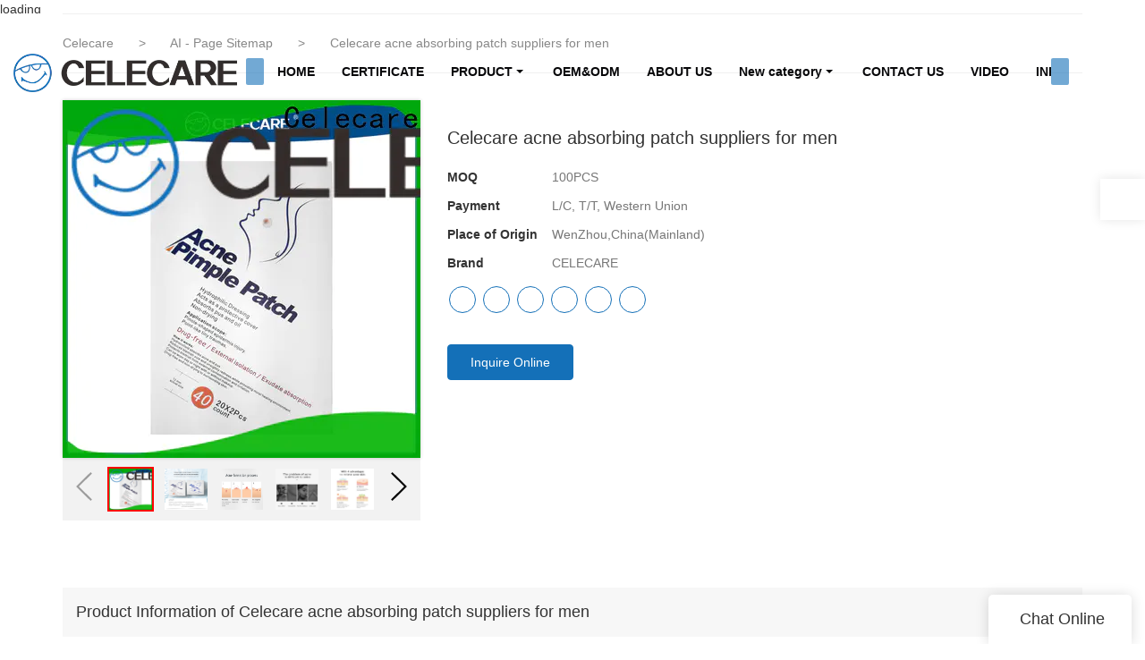

--- FILE ---
content_type: text/html
request_url: https://www.celecaremedical.com/celecare-acne-absorbing-patch-suppliers-for-men
body_size: 16648
content:
<!doctype html>
<html>
<!-- optimiza-css-finish -->
<!-- 2025-11-17 01:50:01 -->
<!-- optimiza-ratio-finish -->
<!-- HEADER BEGIN -->
<head>
<link rel="preconnect" href="https://www.celecaremedical.com" />
<link rel="dns-prefetch" href="https://www.celecaremedical.com" />
<link rel="preconnect" href="https://img80002623.weyesimg.com" />
<link rel="dns-prefetch" href="https://img80002623.weyesimg.com" />
<link rel="preconnect" href="https://yasuo.weyesimg.com" />
<link rel="dns-prefetch" href="https://yasuo.weyesimg.com" />
<link rel="dns-prefetch" href="https://www.googletagmanager.com" />
<link rel="dns-prefetch" href="https://www.facebook.com" />
<link rel="dns-prefetch" href="https://twitter.com" />
<link rel="dns-prefetch" href="https://www.youtube.com" />
<link rel="dns-prefetch" href="https://www.linkedin.com" />
<link rel="dns-prefetch" href="https://www.instagram.com" />
<link rel="dns-prefetch" href="https://www.pinterest.com" />
<link rel="dns-prefetch" href="https://embed.tawk.to" />
<link rel="dns-prefetch" href="https://www.paypal.com" />
<link rel="dns-prefetch" href="https://connect.facebook.net" />
<link rel="preconnect" href="https://yasuo.weyesimg.com/templates/public4/assets/font/icomoon.eot?o1g167" crossorigin>
<link rel="preconnect" href="https://yasuo.weyesimg.com/templates/public4/assets/font/icomoon.eot?o1g167#iefix" crossorigin>
<link rel="preconnect" href="https://yasuo.weyesimg.com/templates/public4/assets/font/icomoon.ttf?o1g167" crossorigin>
<link rel="preconnect" href="https://yasuo.weyesimg.com/templates/public4/assets/font/icomoon.woff?o1g167" crossorigin>
<link rel="preconnect" href="https://yasuo.weyesimg.com/templates/public4/assets/font/icomoon.svg?o1g167#icomoon" crossorigin>
    

<meta name="viewport"content="width=device-width,initial-scale=1.0,maximum-scale=1.0,minimum-scale=1.0,user-scalable=no">
    <meta name="applicable-device" content="pc,mobile">
    <meta http-equiv="X-UA-Compatible" content="IE=Edge,chrome=1"/>
    <meta http-equiv="Content-Type" content="text/html; charset=utf-8" />  
    <title>high quality acne absorbing patch suppliers for men | Celecare</title>
    <meta name="keywords" content="acne absorbing patch ,acne spot treatment patches" />
    <meta name="description" content="Want to know more details about acne spot treatment patches form Celecare? Click, if you want to learn more!" />
    <link rel="shortcut icon" href="https://img80002623.weyesimg.com/uploads/gkd9fzfz.allweyes.com/images/15568517493979.png" />
    <link rel="Bookmark" href="https://img80002623.weyesimg.com/uploads/gkd9fzfz.allweyes.com/images/15568517493979.png" />
    <meta property="og:title" content="high quality acne absorbing patch suppliers for men | Celecare" />
<meta property="og:description" content="Want to know more details about acne spot treatment patches form Celecare? Click, if you want to learn more!" />
<meta property="og:image" content="https://img80002623.weyesimg.com/uploads/celecaremedical.com/images/15995957389325.jpg" />
<meta property="og:url" content="https://www.celecaremedical.com/celecare-acne-absorbing-patch-suppliers-for-men" />
<!--<link rel="apple-touch-icon-precomposed" sizes="144x144" href="--><!--/../assets/images/app-logo.png">-->
<!--[if lte IE 8]>
	<script data-static="false">self.location="/caution/upbrowser?referrer="+window.location.href;</script>
<![endif]-->
<!-- google结构化数据 -->
<script type="application/ld+json">
[{"@context":"https:\/\/schema.org","@type":"Organization","url":"http:\/\/www.celecaremedical.com\/celecare-acne-absorbing-patch-suppliers-for-men","logo":"https:\/\/img80002623.weyesimg.com\/uploads\/gkd9fzfz.allweyes.com\/images\/15570478434763.png"},{"@context":"https:\/\/schema.org","@type":"BreadcrumbList","itemListElement":[{"@type":"ListItem","position":1,"name":"Celecare","item":"http:\/\/www.celecaremedical.com"},{"@type":"ListItem","position":2,"name":"AI - Page Sitemap","item":"http:\/\/www.celecaremedical.com\/sitemap-ai-page.html"},{"@type":"ListItem","position":3,"name":"Celecare acne absorbing patch suppliers for men","item":"http:\/\/www.celecaremedical.com\/celecare-acne-absorbing-patch-suppliers-for-men"}]}]
</script><link data-static="base" href="https://yasuo.weyesimg.com/templates/public4/assets/css/base.css" rel="stylesheet" type="text/css" id="style" />
<link data-static="base" rel="stylesheet" href="/static/css/celecare-acne-absorbing-patch-suppliers-for-men.css?v=1763004845" type="text/css">

<!--<link/>-->
    
<!-- ga头部-->
<!-- Google tag (gtag.js) -->
 
<script>
  window.dataLayer = window.dataLayer || [];
  function gtag(){dataLayer.push(arguments);}
  gtag('js', new Date());

  gtag('config', 'G-QSHKFC1EHN');
</script>
<!-- ga头部-->

    <meta name="google-site-verification" content="WEt0HmcJsfKN-B4IZrmQls4pEa-ygyOZhkByjf_RLvk" />
<meta name="yandex-verification" content="1a0d6de3107885b4" />
<meta name="msvalidate.01" content="4ABDB34E4F1A19BA4F1BDF88A4477DBB" />
<link rel="canonical" href="https://www.celecaremedical.com/celecare-acne-absorbing-patch-suppliers-for-men" />
    <!-- 页面类型 -->
    
</head><!-- HEADER END -->
<body class="model_seoproduct cms_seoproduct" id="home">
<div id="loading" style="left: 0;top: 0;z-index: -999; position: fixed">loading</div>
<!-- HEADCSSJSBEGIN -->
<script data-static="false" id="basejscript">
/* 全局变量 */
window.siteInfo = {
	member: {
		status: 'CLOSE',
	},
	seo: {
		verifyCode: 'OPEN',
	},
	language_code: '',
	checkIP: '0',
	shopping: {
		shoppingCart: 0,
	},
    water_info:{
        waterController:'CLOSE',// 水印开关，OPEN开，CLOSE关闭
    }
};

window.fanyi = {
	'ok': 'Ok',           // 弹窗：好的
	'hide': 'hide',       // 弹窗：隐藏
	'prompt': 'Prompt',  // 弹窗：提示
	's_c_d_y': 'yes',// 弹窗：确定
	's_c_d_n': 'no',// 弹窗：取消
	'not_empty': 'Do not allow empty',         // 表单验证：不能为空
	'format_email': 'Please enter a valid e-mail format',    // 表单验证：邮箱格式不正确
	'format_password': 'Password at least 6',    // 表单验证：密码格式不正确
	'format_pwdAgain': 'Password inconsistency',    // 表单验证：新旧密码不一致
	'special_character': 'Existence of special characters',    // 表单验证：非法字符
	'format_integer': 'Please enter a valid number format',// 表单验证：数字格式不正确
	'send_failed': 'Send failed',        // 询盘：发送失败
	'aisubtitle': 'Submit successfully',          // 询盘：提交成功
  'being_processed': 'Being Processed',// 询盘：处理中
	'You_need_to_upload_files': 'You need to upload files', // 附件上传：不能为空
  'inquire_attach_uploading': 'When uploading files, please wait a few minutes patiently. Do not close the web page or disconnect the network!',  // 附件上传：文件上传中
	'up_file_tips': 'Support formats：PDF、Word、Excel、Txt、JPG、PNG、BMP、GIF、RAR、ZIP，It is recommended to upload up to 5, and the single size must not exceed 20M.',// 附件上传：附件大小与格式的要求提示
	'please_open_with_another_browser': 'Please open with another browser', // 低级浏览器提示
};
</script>

<style data-static="false" id="css_color" rel="stylesheet" type="text/css">
a,a:hover,.font-color-a a,.font-color-a a:hover,.font-color,.font-color-hover:hover,.font-color-a a,.font-color-a a:hover,.font-color-a-hover a:hover,.font-color-before:before,.font-color-hover-before:hover:before,.font-color-after:after,.font-color-hover-after:hover:after{color:#1470b8}.border-color,.btn-primary,.btn-primary:focus,.btn-primary:hover,.border-color-a a,.border-color-a a:hover,.border-color-hover:hover,.border-color-before:before,.border-color-hover-before:hover:before,.border-color-after:after,.border-color-hover-after:hover:after{border-color:#1470b8}.bg-color,.btn-primary,.btn-primary:focus,.btn-primary:hover,.bg-color-a a,.bg-color-a a:hover,.bg-color-hover:hover,.bg-color-before:before,.bg-color-hover-before:hover:before,.bg-color-after:after,.bg-color-hover-after:hover:after{background-color:#1470b8}.bg-color-h a{color:#1470b8}.bg-color-h a:hover{background-color:#1470b8;color:#fff}.swiper-pagination-bullet:hover,.swiper-pagination-bullet-active,.owl-pagination-active-bg-color .owl-pagination .owl-page.active span{background-color:#1470b8!important}.btn-bg:hover,.tem-btn-1,.tem-btn-2,.tem-btn-3,.tem-btn-4,.tem-btn-5,.tem-btn-6,.tem-btn-7,.tem-btn-8,.tem-btn-9{color:#1470b8}.btn-bg,.btn-primary,.btn-primary:focus,.btn-primary:hover,.tem-btn-1,.tem-btn-2,.tem-btn-3,.tem-btn-4,.tem-btn-5,.tem-btn-6,.tem-btn-7,.tem-btn-8,.tem-btn-9,.tem01-page .pagination>.active>a,.tem01-page .pagination>.active>span,.tem01-page .pagination>.active>a:hover,.tem01-page .pagination>.active>span:hover,.tem01-page .pagination>.active>a:focus,.tem01-page .pagination>.active>span:focus{border-color:#1470b8}.btn-bg,.btn-primary,.btn-primary:focus,.btn-primary:hover,.btn-bg:hover,.tem-btn-3:before,.tem-btn-4:before,.tem-btn-5:before,.tem-btn-6:before,.tem-btn-7:before,.tem-btn-7:after,.tem-btn-8:before,.tem-btn-8:after,.tem-btn-9:before,.tem-btn-9:after,.tem01-page .pagination>.active>a,.tem01-page .pagination>.active>span,.tem01-page .pagination>.active>a:hover,.tem01-page .pagination>.active>span:hover,.tem01-page .pagination>.active>a:focus,.tem01-page .pagination>.active>span:focus{background-color:#1470b8}.tem-btn-1,.tem-btn-2{background:-webkit-linear-gradient(left,#1470b8,#1470b8) no-repeat;background:linear-gradient(to right,#1470b8,#1470b8) no-repeat}.owl-dot-AH-bg-color .owl-dot.active span,.owl-dot-AH-bg-color .owl-dot:hover span,.bg-color-active-span .active span{background-color:#1470b8!important}:root{--main-color:#1470b8;--rgb-color:20,112,184;}</style>
<style data-css="customcolor" data-color=""></style>


<script data-static="false">
    var _is_lighthouse = false;
</script>

<!-- CSS PLACEHOLDER BEGIN -->
<!-- CSS PLACEHOLDER END -->


<link data-static="base" id="css_font" data-font="" href="" rel="stylesheet" type="text/css" />


<!-- 统计代码头部css -->
<style data-static="false" abcd type="text/css">


.tem0-contact-sm.submit-center .box.submit{background: #1470B8;}
.tem0-contact-sm.submit-center .box.submit .btn{color: #fff;font-weight: 700;}
.tem0-contact-sm.submit-center .box.submit{border: 1px solid #fff;}
</style>
<script type="text/javascript" src=" "></script>
<script> </script>

<!-- ImgagesAltValue[{"isAlt":0,"siteId":"80002623","languageCode":"en","pageType":"cms","modelID":0,"brandName":"Celecare","transactionParam":"","attrParam":"","kernelKeyword":"","expandedKeyword":"","productsKeyword":"","siteKeyword":"ostomy bag manufacturer, hydrocolloid dressings, hydrocolloid acne patch, medical supplies factory","menuName":"Professional Medical Supplies Manufacturer & Best Medical Supplies Factory | Celecare","productsName":"","contentName":"","categoryName":""}]ImgagesAltValue -->


<script type="text/javascript"  ></script>

<!-- HEADCSSJSEND -->

<!-- BODY BEGIN -->
            <link template-css="widget"   rel="stylesheet" type="text/css" />
<script type="text/javascript"  ></script>
<header class="headerWrap tem80-header show-full" widget-style="display color" style="color: rgb(7, 7, 9);">
    <div class="fixed_right">
        <p class="fixed_p noScrollMove" widget-style="background" style="background-position: 0% 0%; background-color: rgb(255, 255, 255); background-size: auto; background-repeat: repeat;"></p>
        <ul>
                                    <li class="head_editor">
                <section template-edit="block.block_desc" template-sign="co_detailed_head80">
                                        <span class="icon-mail62" style="line-height: 46px;font-size: 2rem;"></span>
                                    </section> 
            </li>
        </ul>
    </div>
    <div class="header">
        <div class="head_bottom">
            <span class="tem_bg noScrollMove" widget-style="background" style="background-position: 0% 0%; background-color: rgb(255, 255, 255); background-size: auto; background-repeat: repeat;"></span>
            <div class="container">
                <div class="con clearfix">
                    <div class="logo">
                        <a href="/" widget-action="logo">
                                                    <img src="https://img80002623.weyesimg.com/uploads/gkd9fzfz.allweyes.com/images/15570478434763.png?imageView2/2/w/1920/h/160/q/75/format/webp" alt="Logo | Celecare Medical Supplies - celecaremedical.com">
                                                </a>
                    </div>
                    <div class="navigation">
                        <div class="search">
                            <div class="icon_bx" widget-style="search">
                                <span class="icon-sousuo2"></span>
                                <div class="search_box bg-color">
                                    <form action="/search/index/" method="post" class="search_div_form noScrollMove" widget-style="background-color" style="background-position: 0% 0%; background-color: rgb(255, 255, 255); background-size: auto; background-repeat: repeat;">
                                        <input type="text" name="searchname" placeholder="Search" required="" autocomplete="off">
                                        <div class="header_search_select">
                                            <ul></ul>
                                        </div>
                                        <button class="icon-sousuo2"></button>
                                        <i class="icon-clear"></i>
                                    </form>
                                </div>
                            </div>
                                                        <button class="nav_button">
                                <div class="nav_button_icon">
                                    <span></span>
                                    <span></span>
                                    <span></span>
                                </div>
                            </button>
                        </div>
                        <nav class="noScrollMove" widget-style="background-color" style="width: 986px; background-position: 0% 0%; background-color: rgb(255, 255, 255); background-size: auto; background-repeat: repeat; max-width: 1543px;">
                            <div class="lr">
                                <div class="left icon-keyboard_arrow_left bg-color"></div>
                                <div class="right icon-keyboard_arrow_right bg-color"></div>
                            </div>
                            <div class="nav">
                                <ul nav-action="edit">
                                    <li>
                                        <div class="text "><a href="/">HOME</a></div>
                                    </li>
                                                                        <li>
                                        <div nav-id="45" class="text "><a href="/certificate">CERTIFICATE</a></div>
                                    </li>
                                                                        <li>
                                        <div nav-id="1" class="text xia "><a href="/product">PRODUCT</a></div>
                                        <ul widget-style="background-color" class="noScrollMove" style="background-position: 0% 0%; background-color: rgb(255, 255, 255); background-size: auto; background-repeat: repeat;">
                                                                                        <li>
                                                <div class="text "><a href="/personal-care-products">Acne patch</a></div>
                                                                                            </li>
                                                                                        <li>
                                                <div class="text "><a href="/one-piece-clostomy-bag">One-piece ostomy bag</a></div>
                                                                                            </li>
                                                                                        <li>
                                                <div class="text "><a href="/colostomy-bag">Colostomy bag</a></div>
                                                                                            </li>
                                                                                        <li>
                                                <div class="text "><a href="/two-piece-clostomy-bag">Two-piece ostomy bag</a></div>
                                                                                            </li>
                                                                                        <li>
                                                <div class="text "><a href="/two-piece-baseplate">Two-piece baseplate</a></div>
                                                                                            </li>
                                                                                        <li>
                                                <div class="text "><a href="/urostomy-bag">Urostomy bag</a></div>
                                                                                            </li>
                                                                                        <li>
                                                <div class="text "><a href="/baby-eye-mask">Baby eye mask</a></div>
                                                                                            </li>
                                                                                        <li>
                                                <div class="text "><a href="/wound-dressing">Wound dressing</a></div>
                                                                                            </li>
                                                                                    </ul>
                                    </li>
                                                                        <li>
                                        <div nav-id="2" class="text "><a href="/oem-odm">OEM&ODM</a></div>
                                    </li>
                                                                        <li>
                                        <div nav-id="3" class="text "><a href="/about-us">ABOUT US</a></div>
                                    </li>
                                                                        <li>
                                        <div nav-id="23" class="text xia "><a href="/new-category">New category</a></div>
                                        <ul widget-style="background-color" class="noScrollMove" style="background-position: 0% 0%; background-color: rgb(255, 255, 255); background-size: auto; background-repeat: repeat;">
                                                                                        <li>
                                                <div class="text "><a href="/other-products">Hydrocolloid raw material</a></div>
                                                                                            </li>
                                                                                        <li>
                                                <div class="text "><a href="/neonatal-phototherapy-eye-mask">Neonatal phototherapy eye mask</a></div>
                                                                                            </li>
                                                                                        <li>
                                                <div class="text "><a href="/picc-line-cover">PICC line cover</a></div>
                                                                                            </li>
                                                                                        <li>
                                                <div class="text "><a href="/phototherapy-diaper">Phototherapy diaper</a></div>
                                                                                            </li>
                                                                                    </ul>
                                    </li>
                                                                        <li>
                                        <div nav-id="6" class="text "><a href="/contact-us">CONTACT US</a></div>
                                    </li>
                                                                        <li>
                                        <div nav-id="4" class="text "><a href="/video">VIDEO</a></div>
                                    </li>
                                                                        <li>
                                        <div nav-id="5" class="text xia "><a href="/info-center">INFO CENTER</a></div>
                                        <ul widget-style="background-color" class="noScrollMove" style="background-position: 0% 0%; background-color: rgb(255, 255, 255); background-size: auto; background-repeat: repeat;">
                                                                                        <li>
                                                <div class="text "><a href="/faqs">FAQS</a></div>
                                                                                            </li>
                                                                                        <li>
                                                <div class="text "><a href="/news">NEWS</a></div>
                                                                                            </li>
                                                                                    </ul>
                                    </li>
                                                                    </ul>
                            </div>
                        </nav>
                    </div>
                </div>
            </div>
        </div>
    </div>
</header>        <link href="https://yasuo.weyesimg.com/templates/public4/assets/css/detail.css" rel="stylesheet" type="text/css">

    <div template-layout="5">
    <div layout-id="5" class="tem09-bread content-left" layout-style="align[123]">
	<link template-css="layout"   rel="stylesheet" type="text/css" />
    <div func-id="5">
         <div class="tem09-bread-ms">
    <div class="container">
        <div class="bread-box wid100s" module-style="border-color">
            <div class="bcrumbs">
                <!--所在位置 开始-->
                <div class="tem09-location" module-style="color">
                                        <a href="/">Celecare</a>
                    
                    <span> &nbsp;&gt;&nbsp;</span>
                    <a href="/sitemap-ai-page.html">
                    <span style="padding:0;" class="normal">AI - Page Sitemap</span>
                    </a>

                                            <span> &nbsp;&gt;&nbsp; </span>
                        <span class="normal" style="padding:0;margin:0;">Celecare acne absorbing patch suppliers for men</span>
                                    </div>
            </div>
            <div class="clearfix"></div>
        </div>
    </div>
</div>    </div>
</div></div>	
	<div class="tem01-pro-detail mainlist">
    <div class="container">
        <div func-id="23">
            <script  ></script>
<link rel="stylesheet"  >
<link template-css="module"   rel="stylesheet" type="text/css" />
<link template-css="module"   rel="stylesheet" type="text/css" />
<div class="tem17-pro-detail-sm tem11-pro-detail-sm tem17-pro-detail-sm_691a0e2c20e09" id="i_691a0e2c20e09">
    <div class="wrap clearfix">
        <div class="bigpic_wrap">
            <!--放大镜 开始-->
            <div class="zoom_pic"><img  src="https://img80002623.weyesimg.com/uploads/celecaremedical.com/images/15995957389325.jpg?imageView2/2/w/800/h/800/q/75/format/webp" alt="Celecare acne absorbing patch suppliers for men"/></div>
            <div class="swiper-container gallery-top">
                <div class="swiper-wrapper">
                                    <div class="swiper-slide">
                        <img src="https://img80002623.weyesimg.com/uploads/celecaremedical.com/images/15995957389325.jpg?imageView2/2/w/1920/q/75/format/webp" alt="Celecare acne absorbing patch suppliers for men"/>
                        <p class="mark"></p>
                    </div>
                                    <div class="swiper-slide">
                        <img src="https://img80002623.weyesimg.com/uploads/www.celecaremedical.com/images/15886625332538.jpg?imageView2/2/w/1920/q/75/format/webp" alt="Celecare acne absorbing patch suppliers for men"/>
                        <p class="mark"></p>
                    </div>
                                    <div class="swiper-slide">
                        <img src="https://img80002623.weyesimg.com/uploads/www.celecaremedical.com/images/15886625331978.jpg?imageView2/2/w/1920/q/75/format/webp" alt="Celecare acne absorbing patch suppliers for men"/>
                        <p class="mark"></p>
                    </div>
                                    <div class="swiper-slide">
                        <img src="https://img80002623.weyesimg.com/uploads/www.celecaremedical.com/images/15886625333381.jpg?imageView2/2/w/1920/q/75/format/webp" alt="Celecare acne absorbing patch suppliers for men"/>
                        <p class="mark"></p>
                    </div>
                                    <div class="swiper-slide">
                        <img src="https://img80002623.weyesimg.com/uploads/www.celecaremedical.com/images/15886625339214.jpg?imageView2/2/w/1920/q/75/format/webp" alt="Celecare acne absorbing patch suppliers for men"/>
                        <p class="mark"></p>
                    </div>
                                    <div class="swiper-slide">
                        <img src="https://img80002623.weyesimg.com/uploads/www.celecaremedical.com/images/15886625334996.jpg?imageView2/2/w/1920/q/75/format/webp" alt="Celecare acne absorbing patch suppliers for men"/>
                        <p class="mark"></p>
                    </div>
                                    <div class="swiper-slide">
                        <img src="https://img80002623.weyesimg.com/uploads/www.celecaremedical.com/images/15886625335864.jpg?imageView2/2/w/1920/q/75/format/webp" alt="Celecare acne absorbing patch suppliers for men"/>
                        <p class="mark"></p>
                    </div>
                                </div>
                <div class="swiper-pagination"></div>  
            </div>
            <!--放大镜 结束-->
            <!--水平轮播 开始--> 
            <div class="min_wrap clearfix">    
                <div class="swiper-button-prev swiper-button-black"></div> 
                <div class="swiper-container gallery-thumbs">
                    <div class="swiper-wrapper">
                                                <div class="swiper-slide active"><img alt="Celecare acne absorbing patch suppliers for men" src="https://img80002623.weyesimg.com/uploads/celecaremedical.com/images/15995957389325.jpg?imageView2/2/w/1920/q/75/format/webp" val="https://img80002623.weyesimg.com/uploads/celecaremedical.com/images/15995957389325.jpg?imageView2/2/w/1920/q/75/format/webp"/></div>
                                                <div class="swiper-slide "><img alt="Celecare acne absorbing patch suppliers for men" src="https://img80002623.weyesimg.com/uploads/www.celecaremedical.com/images/15886625332538.jpg?imageView2/2/w/1920/q/75/format/webp" val="https://img80002623.weyesimg.com/uploads/www.celecaremedical.com/images/15886625332538.jpg?imageView2/2/w/1920/q/75/format/webp"/></div>
                                                <div class="swiper-slide "><img alt="Celecare acne absorbing patch suppliers for men" src="https://img80002623.weyesimg.com/uploads/www.celecaremedical.com/images/15886625331978.jpg?imageView2/2/w/1920/q/75/format/webp" val="https://img80002623.weyesimg.com/uploads/www.celecaremedical.com/images/15886625331978.jpg?imageView2/2/w/1920/q/75/format/webp"/></div>
                                                <div class="swiper-slide "><img alt="Celecare acne absorbing patch suppliers for men" src="https://img80002623.weyesimg.com/uploads/www.celecaremedical.com/images/15886625333381.jpg?imageView2/2/w/1920/q/75/format/webp" val="https://img80002623.weyesimg.com/uploads/www.celecaremedical.com/images/15886625333381.jpg?imageView2/2/w/1920/q/75/format/webp"/></div>
                                                <div class="swiper-slide "><img alt="Celecare acne absorbing patch suppliers for men" src="https://img80002623.weyesimg.com/uploads/www.celecaremedical.com/images/15886625339214.jpg?imageView2/2/w/1920/q/75/format/webp" val="https://img80002623.weyesimg.com/uploads/www.celecaremedical.com/images/15886625339214.jpg?imageView2/2/w/1920/q/75/format/webp"/></div>
                                                <div class="swiper-slide "><img alt="Celecare acne absorbing patch suppliers for men" src="https://img80002623.weyesimg.com/uploads/www.celecaremedical.com/images/15886625334996.jpg?imageView2/2/w/1920/q/75/format/webp" val="https://img80002623.weyesimg.com/uploads/www.celecaremedical.com/images/15886625334996.jpg?imageView2/2/w/1920/q/75/format/webp"/></div>
                                                <div class="swiper-slide "><img alt="Celecare acne absorbing patch suppliers for men" src="https://img80002623.weyesimg.com/uploads/www.celecaremedical.com/images/15886625335864.jpg?imageView2/2/w/1920/q/75/format/webp" val="https://img80002623.weyesimg.com/uploads/www.celecaremedical.com/images/15886625335864.jpg?imageView2/2/w/1920/q/75/format/webp"/></div>
                                            </div>
                </div>
                <div class="swiper-button-next swiper-button-black"></div>
            </div>
            <!--水平轮播 结束-->
        </div>
        <!--产品信息 开始-->
         <div class="pro_info">
            <h1 class="title">Celecare acne absorbing patch suppliers for men</h1>
            <div class="description key">
                            <dl class="amount clearfix">
                    <dt class="metatit">MOQ</dt>
                    <dd class="suggest">100PCS</dd>
                </dl>
                            <dl class="amount clearfix">
                    <dt class="metatit">Payment</dt>
                    <dd class="suggest">L/C, T/T, Western Union</dd>
                </dl>
                            <dl class="amount clearfix">
                    <dt class="metatit">Place of Origin</dt>
                    <dd class="suggest">WenZhou,China(Mainland)</dd>
                </dl>
                            <dl class="amount clearfix">
                    <dt class="metatit">Brand</dt>
                    <dd class="suggest">CELECARE</dd>
                </dl>
            				<dl class="amount clearfix active" proinfo-inquire-btn>
			        <dt class="metatit">Price</dt>
			        <dd class="suggest">Get Latest Price</dd>
			    </dl>
                <!--be share to-->
                <div class="detail-share">
                                                <a rel="nofollow" href="https://www.facebook.com/Celecare-Wenzhou-Medical-COLTD-109144617163659/" target="_blank">
                                <span class="fa icon-facebook"></span>
                            </a>
                                                <a rel="nofollow" href="https://twitter.com/celecare2" target="_blank">
                                <span class="fa icon-twitter4"></span>
                            </a>
                                                <a rel="nofollow" href="https://www.youtube.com/channel/UC3DQCNNAd3w-f_Cr-X-Vuww" target="_blank">
                                <span class="fa icon-youtube3"></span>
                            </a>
                                                <a rel="nofollow" href="https://www.linkedin.com/company/13350076/" target="_blank">
                                <span class="fa icon-linkedin2"></span>
                            </a>
                                                <a rel="nofollow" href="https://www.instagram.com/celecaremedical/" target="_blank">
                                <span class="fa icon-instagram"></span>
                            </a>
                                                <a rel="nofollow" href="https://www.pinterest.com/snscelecare/" target="_blank">
                                <span class="fa icon-pinterest"></span>
                            </a>
                                    </div>
                <!--be share to-->
                
                <div class="pro_info_btn clearfix">  
                    <a href="/inquire/add/cmsId/4138" rel="nofollow" class="btn btn-primary">Inquire Online</a>
                </div>
            </div> 
        </div> 
        <!--产品信息 结束-->
    </div>
	
    <div class="info_inquire" proinfo-inquire proListinquire="prop">
        <div class="bg"></div>
        <div class="dialog">
            <div class="top flexBoxWrap">
                <div class="title">Get the latest price</div>
            </div>
            <div class="inquire">
                <div class="form-horizontal form">
                    <input type="hidden" name="pages" value="" class="pagesHref">
                    <input type="hidden" name="idType" value="0">
                    <div class="flexBoxStem itepicpm form-group">
                        <div class="text">Quantity Needed：</div>
                        <div class="need input"><input type="number" name="pronum"  min="1" required class="form-control"></div>
                        <div class="numtext">Pieces</div>
                    </div>
                                        <div class="flexBoxWrap item form-group">
                        <div class="text">E-mail：</div>
                        <div class="email input">
                            <input type="email" name="email" placeholder="E-mail" required>
                        </div>
                    </div>
                                        <input type="hidden" name="contents" value="Celecare acne absorbing patch suppliers for men" />
                    <div class="flexBoxWrap btn-groups">
                        <input name="idType" type="hidden" value="1" />
                                                <button class="btn btn-primary" type="submit" id="embed_submit_691a0e2c20e09">Get Latest Price</button>
                        <button type="reset" class="btn reset ml10 border-color font-color btn-default reset">Cancel</button>
                    </div>
                </div>
            </div>
        </div>
    </div>
	<!-- STATIC BEGIN -->
		<input type="hidden" module-setting="showinquire" module-tips="是否显示询盘" value="false" module-value="select::{'false':'否','true':'是'}">
	<!-- STATIC END -->
</div>

<script type="text/javascript"> </script>
<!-- Go to start-bshare bar EN 
<script type="text/javascript"  ></script>-->
<!--//End-bshare bar EN-->        </div>
    </div>
</div> 
    <div template-layout="23">
    <!-- AI产品4.0--模板5 -->
<div layout-id="3"> 
    <div class="tem12-pro-detail tem16-pro-detail content-section">
    	<link template-css="layout"   rel="stylesheet" type="text/css" />
    	<link template-css="layout"   rel="stylesheet" type="text/css" />
		<div class="container" template-module="3">
			<div func-id="3">
				<!-- AI产品4.0--模板5--产品详情 -->
<div class="tem10-product_detail">
    <link template-css="module"   rel="stylesheet" type="text/css" />
    <div class="pro-detail-tab">
        <div class="tabNav title">Product Information of Celecare acne absorbing patch suppliers for men </div>
        <div class="tab-pane description">
            <!--商品详情 开始-->   
                        <div class="clearfix"></div>
                        <div></div>
                        <div>
                <br><p style="text-align: center;"><img alt="Celecare acne absorbing patch suppliers for men-1" src="https://img80002623.weyesimg.com/uploads/www.celecaremedical.com/images/15886625332538.jpg" style=""/></p><p style="text-align:center"><img alt="Celecare acne absorbing patch suppliers for men-2" src="https://img80002623.weyesimg.com/uploads/www.celecaremedical.com/images/15886625331978.jpg"/></p><p style="text-align: center;"><img alt="Celecare acne absorbing patch suppliers for men-3" src="https://img80002623.weyesimg.com/uploads/www.celecaremedical.com/images/15886625333381.jpg"/><br/></p><p style="text-align: center;"><img alt="Celecare acne absorbing patch suppliers for men-4" src="https://img80002623.weyesimg.com/uploads/www.celecaremedical.com/images/15886625339214.jpg" style=""/></p><p style="text-align: center;"><img alt="Celecare acne absorbing patch suppliers for men-5" src="https://img80002623.weyesimg.com/uploads/www.celecaremedical.com/images/15886625334996.jpg" style="width: 790px; height: 1600px;" title=""  width="790" height="1600" border="0" vspace="0"/></p><p style="text-align: center;"><img alt="Celecare acne absorbing patch suppliers for men-6" src="https://img80002623.weyesimg.com/uploads/www.celecaremedical.com/images/15886625335864.jpg" style=""/></p><p><br/></p><p><br/></p><p><br/></p><p><br/></p><p><br/></p><p><br/></p><br>            </div>
            <!--商品详情 结束-->
        </div>
            </div>
</div>
<script type="text/javascript"> </script>

<script type="text/javascript"> </script>

<script type="text/javascript"> </script>			</div>
						<div func-id="3">
                  <!--评论开始-->
<div class="tem01-detail-comment allow_inquire" id="i_691a0e2c23c32">
<link template-css="module"   rel="stylesheet" type="text/css" />
    
    <!--询盘开始-->
    <div class="detail-comment description">
        <div class="form-horizontal form" id="cms_comment">
            <input type="hidden" name="pages" value="" class="pages_691a0e2c23c32">
            <div class="h2 text-center">Product Message</div>
            <div class="form-group">
                <label class="col-sm-2 control-label"><i class="font-red mr5">*</i>Name</label>
                <div class="col-sm-10">
                    <input type="text" name="name" class="form-control" placeholder="Name" required>
                </div>
            </div>
          
            <div class="form-group">                
                <label class="col-sm-2 control-label">Phone</label>
                <div class="col-sm-10">
                    <input type="phone" name="phone" class="form-control" placeholder="Phone">
                </div>
            </div>
            <div class="form-group">                
                <label class="col-sm-2 control-label"><i class="font-red mr5">*</i>E-mail</label>
                <div class="col-sm-10">
                    <input type="email" name="email" class="form-control" placeholder="E-mail" required>
                </div>
            </div>

            <div class="form-group">
                <label class="col-sm-2 control-label"><i class="font-red mr5">*</i>Content</label>
                <div class="col-sm-10">
                    <textarea name="contents" rows="4" class="form-control" placeholder="Content" required></textarea>
                </div>
            </div>
            
            <div class="form-group">
                <div class="col-sm-offset-2 col-sm-10">   
                    <input name="idType" type="hidden" value="2" />
                    <input type="hidden" name="cmsId[]" value="4138">
                    <button class="btn btn-primary" id="embed_submit_691a0e2c23c32" type="submit">Leave a Message</button>
                    <button class="btn btn-primary" type="button" style="display: none;">Submitting Data...</button>
                </div>
            </div>
        </div>
    </div>
    <!--询盘结束-->     
</div>
<script type="text/javascript"> </script>
        			</div>
						<!-- 热门产品 -->
			<div func-id="3">
				<!-- AI产品详情模板5--热门产品 -->
<div class="tem13-side-related-products tem05-related-products">
	<link template-css="module"   rel="stylesheet" type="text/css" />
	<div class="main wow animated fadeInUp" module-style="animated">
		<div class="h3 headline">
		Hot products		</div>
		<div class="interval flexBoxWrap">
						<div class="item col-md-2 col-lg-2 col-sm-2 col-xs-6" module-style="column">
				<div class="box">
					<a class="images" bgimg lazy-src="https://img80002623.weyesimg.com/uploads/www.celecaremedical.com/images/17400205574304.jpg?imageView2/2/w/800/q/75/format/webp" href="/dissolving-microdart-acne-patch-dark-spot-remover-for-relieve-dark-spots-post-blemish-redness-micro-needling-pimple-patc" rel="nofollow">
						<img lazy-src="https://img80002623.weyesimg.com/uploads/www.celecaremedical.com/images/17400205574304.jpg?imageView2/2/w/800/q/75/format/webp" alt="Dissolving Microdart Acne Patch Dark Spot Remover for Relieve Dark Spots Post-Blemish Redness Micro Needling Pimple Patches">
					</a>
					<a class="title" module-style="color" href="/dissolving-microdart-acne-patch-dark-spot-remover-for-relieve-dark-spots-post-blemish-redness-micro-needling-pimple-patc" title="Dissolving Microdart Acne Patch Dark Spot Remover for Relieve Dark Spots Post-Blemish Redness Micro Needling Pimple Patches">Dissolving Microdart Acne Patch Dark Spot Remover for Relieve Dark Spots Post-Blemish Redness Micro Needling Pimple Patches</a>
				</div>
			</div>
						<div class="item col-md-2 col-lg-2 col-sm-2 col-xs-6" module-style="column">
				<div class="box">
					<a class="images" bgimg lazy-src="https://img80002623.weyesimg.com/uploads/www.celecaremedical.com/images/17400184311606.jpg?imageView2/2/w/800/q/75/format/webp" href="/micro-needle-patch-anti-aging-dark-circle-korean-microneedle-eye-patches-patch-for-wrinkles" rel="nofollow">
						<img lazy-src="https://img80002623.weyesimg.com/uploads/www.celecaremedical.com/images/17400184311606.jpg?imageView2/2/w/800/q/75/format/webp" alt="Micro Needle Patch Anti Aging Dark Circle Korean Microneedle Eye Patches Patch for Wrinkles">
					</a>
					<a class="title" module-style="color" href="/micro-needle-patch-anti-aging-dark-circle-korean-microneedle-eye-patches-patch-for-wrinkles" title="Micro Needle Patch Anti Aging Dark Circle Korean Microneedle Eye Patches Patch for Wrinkles">Micro Needle Patch Anti Aging Dark Circle Korean Microneedle Eye Patches Patch for Wrinkles</a>
				</div>
			</div>
						<div class="item col-md-2 col-lg-2 col-sm-2 col-xs-6" module-style="column">
				<div class="box">
					<a class="images" bgimg lazy-src="https://img80002623.weyesimg.com/uploads/www.celecaremedical.com/images/17246666355941.jpg?imageView2/2/w/800/q/75/format/webp" href="/miracle-design-acne-patch-spot-face-dot-treatment-whitehead-healing-acne-absorbing-cover-patch-acne-blemish-pimple-patch" rel="nofollow">
						<img lazy-src="https://img80002623.weyesimg.com/uploads/www.celecaremedical.com/images/17246666355941.jpg?imageView2/2/w/800/q/75/format/webp" alt="Miracle Design Acne Patch Spot Face Dot Treatment Whitehead healing Acne Absorbing Cover Patch acne blemish pimple patch">
					</a>
					<a class="title" module-style="color" href="/miracle-design-acne-patch-spot-face-dot-treatment-whitehead-healing-acne-absorbing-cover-patch-acne-blemish-pimple-patch" title="Miracle Design Acne Patch Spot Face Dot Treatment Whitehead healing Acne Absorbing Cover Patch acne blemish pimple patch">Miracle Design Acne Patch Spot Face Dot Treatment Whitehead healing Acne Absorbing Cover Patch acne blemish pimple patch</a>
				</div>
			</div>
						<div class="item col-md-2 col-lg-2 col-sm-2 col-xs-6" module-style="column">
				<div class="box">
					<a class="images" bgimg lazy-src="https://img80002623.weyesimg.com/uploads/www.celecaremedical.com/images/17246660415674.jpg?imageView2/2/w/800/q/75/format/webp" href="/best-selling-acne-pimple-master-patch-100-medical-standard-hydrocolloid-acne-pimple-patch" rel="nofollow">
						<img lazy-src="https://img80002623.weyesimg.com/uploads/www.celecaremedical.com/images/17246660415674.jpg?imageView2/2/w/800/q/75/format/webp" alt="Best selling acne pimple master patch 100% medical standard hydrocolloid acne pimple patch">
					</a>
					<a class="title" module-style="color" href="/best-selling-acne-pimple-master-patch-100-medical-standard-hydrocolloid-acne-pimple-patch" title="Best selling acne pimple master patch 100% medical standard hydrocolloid acne pimple patch">Best selling acne pimple master patch 100% medical standard hydrocolloid acne pimple patch</a>
				</div>
			</div>
						<div class="item col-md-2 col-lg-2 col-sm-2 col-xs-6" module-style="column">
				<div class="box">
					<a class="images" bgimg lazy-src="https://img80002623.weyesimg.com/uploads/www.celecaremedical.com/images/17246658849188.jpg?imageView2/2/w/800/q/75/format/webp" href="/new-arrival-pimple-patch-hydrocolloid-customized-master-colorful-acne-patch" rel="nofollow">
						<img lazy-src="https://img80002623.weyesimg.com/uploads/www.celecaremedical.com/images/17246658849188.jpg?imageView2/2/w/800/q/75/format/webp" alt="New Arrival Pimple Patch Hydrocolloid Customized Master Colorful Acne Patch">
					</a>
					<a class="title" module-style="color" href="/new-arrival-pimple-patch-hydrocolloid-customized-master-colorful-acne-patch" title="New Arrival Pimple Patch Hydrocolloid Customized Master Colorful Acne Patch">New Arrival Pimple Patch Hydrocolloid Customized Master Colorful Acne Patch</a>
				</div>
			</div>
						<div class="item col-md-2 col-lg-2 col-sm-2 col-xs-6" module-style="column">
				<div class="box">
					<a class="images" bgimg lazy-src="https://img80002623.weyesimg.com/uploads/www.celecaremedical.com/images/16881966446517.jpg?imageView2/2/w/800/q/75/format/webp" href="/one-piece-stoma-colostomy-bag-hydrocolloid-material-ostomy-closed-colostomy-bag" rel="nofollow">
						<img lazy-src="https://img80002623.weyesimg.com/uploads/www.celecaremedical.com/images/16881966446517.jpg?imageView2/2/w/800/q/75/format/webp" alt="One Piece Stoma Colostomy Bag Hydrocolloid Material Ostomy Closed Colostomy Bag">
					</a>
					<a class="title" module-style="color" href="/one-piece-stoma-colostomy-bag-hydrocolloid-material-ostomy-closed-colostomy-bag" title="One Piece Stoma Colostomy Bag Hydrocolloid Material Ostomy Closed Colostomy Bag">One Piece Stoma Colostomy Bag Hydrocolloid Material Ostomy Closed Colostomy Bag</a>
				</div>
			</div>
					</div>
	</div>
</div>
			</div>
			<!-- 最新产品 -->
			<div func-id="4">
				<!-- AI产品模板3--最新产品 -->
<div class="tem13-side-related-products tem07-related-products">
	<link template-css="module"   rel="stylesheet" type="text/css" />
	<div class="main wow animated fadeInUp" module-style="animated">
		<div class="h3 headline">
		Latest Product		</div>
		<div class="interval flexBoxWrap">
						<div class="item col-md-3 col-lg-3 col-sm-6 col-xs-6" module-style="column">
				<div class="box">
					<a class="images" bgimg lazy-src="https://img80002623.weyesimg.com/uploads/celecaremedical.com/images/16093587736983.jpg?imageView2/2/w/800/q/75/format/webp" href="/oem-colostomy-clips-company-for-hospital" rel="nofollow">
						<img lazy-src="https://img80002623.weyesimg.com/uploads/celecaremedical.com/images/16093587736983.jpg?imageView2/2/w/800/q/75/format/webp" alt="oem colostomy clips company for hospital">
					</a>
					<a class="title" module-style="color" href="/oem-colostomy-clips-company-for-hospital" title="oem colostomy clips company for hospital">oem colostomy clips company for hospital</a>
				</div>
			</div>
						<div class="item col-md-3 col-lg-3 col-sm-6 col-xs-6" module-style="column">
				<div class="box">
					<a class="images" bgimg lazy-src="https://img80002623.weyesimg.com/uploads/celecaremedical.com/images/16093587706311.jpg?imageView2/2/w/800/q/75/format/webp" href="/high-quality-types-of-colostomy-bags-directly-sale-for-hospital" rel="nofollow">
						<img lazy-src="https://img80002623.weyesimg.com/uploads/celecaremedical.com/images/16093587706311.jpg?imageView2/2/w/800/q/75/format/webp" alt="high quality types of colostomy bags directly sale for hospital">
					</a>
					<a class="title" module-style="color" href="/high-quality-types-of-colostomy-bags-directly-sale-for-hospital" title="high quality types of colostomy bags directly sale for hospital">high quality types of colostomy bags directly sale for hospital</a>
				</div>
			</div>
						<div class="item col-md-3 col-lg-3 col-sm-6 col-xs-6" module-style="column">
				<div class="box">
					<a class="images" bgimg lazy-src="https://img80002623.weyesimg.com/uploads/celecaremedical.com/images/16093587769209.jpg?imageView2/2/w/800/q/75/format/webp" href="/celecare-cheap-colonoscopy-bag-price-best-manufacturer-for-medical-use" rel="nofollow">
						<img lazy-src="https://img80002623.weyesimg.com/uploads/celecaremedical.com/images/16093587769209.jpg?imageView2/2/w/800/q/75/format/webp" alt="Celecare cheap colonoscopy bag price best manufacturer for medical use">
					</a>
					<a class="title" module-style="color" href="/celecare-cheap-colonoscopy-bag-price-best-manufacturer-for-medical-use" title="Celecare cheap colonoscopy bag price best manufacturer for medical use">Celecare cheap colonoscopy bag price best manufacturer for medical use</a>
				</div>
			</div>
						<div class="item col-md-3 col-lg-3 col-sm-6 col-xs-6" module-style="column">
				<div class="box">
					<a class="images" bgimg lazy-src="https://img80002623.weyesimg.com/uploads/celecaremedical.com/images/16093587886790.jpg?imageView2/2/w/800/q/75/format/webp" href="/celecare-phototherapy-mask-series-for-kids" rel="nofollow">
						<img lazy-src="https://img80002623.weyesimg.com/uploads/celecaremedical.com/images/16093587886790.jpg?imageView2/2/w/800/q/75/format/webp" alt="Celecare phototherapy mask series for kids">
					</a>
					<a class="title" module-style="color" href="/celecare-phototherapy-mask-series-for-kids" title="Celecare phototherapy mask series for kids">Celecare phototherapy mask series for kids</a>
				</div>
			</div>
					</div>
	</div>
</div>
			</div>
			<!-- 相关内容 -->
			<div func-id="4">
				<!-- AI产品模板2/4--相关内容 -->
<div class="tem14-side-related-products tem04-side-related-news">
	<link template-css="module"   rel="stylesheet" rel="nofollow" type="text/css" />
	<div class="main wow animated fadeInUp" module-style="animated">
		<div class="h3 headline"> Relevant Articles </div>
		<div class=flexBoxWrap">
						<div class="item col-sm-6 col-xs-12" module-style="column">
				<div class="flexBoxWrap box">
					<a class="images" bgimg lazy-src="https://img80002623.weyesimg.com/uploads/gkd9fzfz.allweyes.com/images/15610106515202.jpg?imageView2/2/w/800/q/75/format/webp" href="/what-properties-are-needed-in-hydrocolloid-products-raw-materials" rel="nofollow">
						<img lazy-src="https://img80002623.weyesimg.com/uploads/gkd9fzfz.allweyes.com/images/15610106515202.jpg?imageView2/2/w/800/q/75/format/webp" alt="What properties are needed in hydrocolloid products raw materials?">
					</a>
					<div class="text" module-style="color">
						<a class="title" href="/what-properties-are-needed-in-hydrocolloid-products-raw-materials" title="What properties are needed in hydrocolloid products raw materials?">What properties are needed in hydrocolloid products raw materials?</a>
						<div class="description">
							<div class="txt">The properties needed in the raw materials depends on the different performance requirements of hydrocolloid products. Generally, the raw materials shall always lead to a good result. It is important to understand what is significant for raw material properties, and how manufacturers can influence these factors if they are to achieve a reliable and correct quality. The raw material should meet the requirements of overseas technology. As a high-tech enterprise, Celecare Medical Wenzhou Co., Ltd. mainly focuses on R&D and manufacture of phototherapy eye protector. Celecare Medical Wenzhou Companyis mainly engaged in the business of acne pimple master patch and other product series. Safety is one of the biggest selling points of this product. It can always operate steadily with high safety. The product functions well in shielding bacteria.  The product integrates the storage, washing, cook, upper and lower water supply and drainage or other functions as a whole.Celecare Medical Wenzhou Company will always be determined to forge ahead and persist in research and innovation. Ask!</div>
							<a class="more font-color" rel="nofollow" href="/what-properties-are-needed-in-hydrocolloid-products-raw-materials">Read More&gt;&gt;</a>
						</div>
					</div>
				</div>
			</div>
						<div class="item col-sm-6 col-xs-12" module-style="column">
				<div class="flexBoxWrap box">
					<a class="images" bgimg lazy-src="https://img80002623.weyesimg.com/uploads/gkd9fzfz.allweyes.com/images/15609358479983.jpg?imageView2/2/w/800/q/75/format/webp" href="/how-much-will-it-take-for-hydrocolloid-products-materials" rel="nofollow">
						<img lazy-src="https://img80002623.weyesimg.com/uploads/gkd9fzfz.allweyes.com/images/15609358479983.jpg?imageView2/2/w/800/q/75/format/webp" alt="How much will it take for hydrocolloid products materials?">
					</a>
					<div class="text" module-style="color">
						<a class="title" href="/how-much-will-it-take-for-hydrocolloid-products-materials" title="How much will it take for hydrocolloid products materials?">How much will it take for hydrocolloid products materials?</a>
						<div class="description">
							<div class="txt">For providing the highest quality hydrocolloid products, producers usually do not save on raw materials. These manufacturers have accumulated a wealth of knowledge and long-term experience in material selection, so they can bring the most value to their customers and end products. It may cause customers to spend more to get better raw materials, but enhanced product features are definitely worth it. As a top phototherapy eye protector supplier, Celecare Medical Wenzhou Co., Ltd. has been making much progress in the market. Celecare Medical Wenzhou Companyis mainly engaged in the business of phototherapy eye protector and other product series. The materials of Celecare Medical Wenzhou Companyacne pimple master patch are sourced from reputed and trusted vendors of the industry. Five patents have been granted to the product for innovation.  The product is easy to maintain and clean. It helps people to organize their kitchen in a systematic manner. Custom printing of company logo can be achieved on the product.Celecare Medical Wenzhou Company has a leading industry position and brand. Ask!</div>
							<a class="more font-color" rel="nofollow" href="/how-much-will-it-take-for-hydrocolloid-products-materials">Read More&gt;&gt;</a>
						</div>
					</div>
				</div>
			</div>
						<div class="item col-sm-6 col-xs-12" module-style="column">
				<div class="flexBoxWrap box">
					<a class="images" bgimg lazy-src="https://img80002623.weyesimg.com/uploads/gkd9fzfz.allweyes.com/images/15609097917273.jpg?imageView2/2/w/800/q/75/format/webp" href="/how-much-will-it-cost-for-hydrocolloid-products-production" rel="nofollow">
						<img lazy-src="https://img80002623.weyesimg.com/uploads/gkd9fzfz.allweyes.com/images/15609097917273.jpg?imageView2/2/w/800/q/75/format/webp" alt="How much will it cost for hydrocolloid products production?">
					</a>
					<div class="text" module-style="color">
						<a class="title" href="/how-much-will-it-cost-for-hydrocolloid-products-production" title="How much will it cost for hydrocolloid products production?">How much will it cost for hydrocolloid products production?</a>
						<div class="description">
							<div class="txt">Production cost is the combined total cost of raw material and direct labor costs and burden incurred in production. As the resources used to manufacture the hydrocolloid products, the production cost involves several elements including the purchase of raw machinery, wages of labor, interest on capital, and insurance charges. The cost of the production is categorized into two parts: fixed cost and variable cost. At present, most manufacturers in the market reduce the manufacturing cost for obtaining increased profits by strictly controlling the variable cost. Celecare Medical Wenzhou Co., Ltd. is widely known to be reliable and professional manufacturer for phototherapy eye protector. Celecare Medical Wenzhou Companyis mainly engaged in the business of phototherapy eye protector and other product series. newborn baby diapers is manufactured based on multiple procedures including traditional shape forming methods, high-temperature pyrograph, and glazed coloring. It has fine texture, smooth line, and attractive pattern. The extraordinary workmanship and quality excellence are reflected in details. This product guarantees uniform and flawless results. It can complete the task normally, meet the predetermined requirements with no faults. The product guarantees seamless protection without causing air bubbles.We are always committed to becoming the top brand in the world waterproof pd catheter cover industry. Inquiry!</div>
							<a class="more font-color" rel="nofollow" href="/how-much-will-it-cost-for-hydrocolloid-products-production">Read More&gt;&gt;</a>
						</div>
					</div>
				</div>
			</div>
						<div class="item col-sm-6 col-xs-12" module-style="column">
				<div class="flexBoxWrap box">
					<a class="images" bgimg lazy-src="https://img80002623.weyesimg.com/uploads/gkd9fzfz.allweyes.com/images/15609320249425.jpg?imageView2/2/w/800/q/75/format/webp" href="/what-is-the-proportion-of-material-cost-to-total-production-cost-for-hydrocolloid-products" rel="nofollow">
						<img lazy-src="https://img80002623.weyesimg.com/uploads/gkd9fzfz.allweyes.com/images/15609320249425.jpg?imageView2/2/w/800/q/75/format/webp" alt="What is the proportion of material cost to total production cost for hydrocolloid products?">
					</a>
					<div class="text" module-style="color">
						<a class="title" href="/what-is-the-proportion-of-material-cost-to-total-production-cost-for-hydrocolloid-products" title="What is the proportion of material cost to total production cost for hydrocolloid products?">What is the proportion of material cost to total production cost for hydrocolloid products?</a>
						<div class="description">
							<div class="txt">The ratio of raw material costs to total cost of hydrocolloid products depends on the different materials used by producers in their production. In manufacturing, material costing is a basic requirement for success. In order to be competitive and profitable, manufacturers must understand and control material costs. In the future economic conditions, many manufacturers are constantly looking for ways to improve material efficiency in order to maintain a surplus and competitive advantage by providing customers with maximum profits. Celecare Medical Wenzhou Co., Ltd. has rich experience in hydrocolloid products's production and R&D. Celecare Medical Wenzhou Companyis mainly engaged in the business of colonoscopy bag and other product series. The operating system of this product is relatively simple. It combines powerful processing with simple operational instructions to achieve goals. It is designed to meet ergonomic requirements.  The product is able to ease the burden on the feet during walking. It is effective in relieving foot fatigue and pain caused by long-time walking and standing. Made of non-woven fabric, it can significantly reduce friction.Celecare Medical Wenzhou Companymay make a welcome contribution to customers' business growth. Check it!</div>
							<a class="more font-color" rel="nofollow" href="/what-is-the-proportion-of-material-cost-to-total-production-cost-for-hydrocolloid-products">Read More&gt;&gt;</a>
						</div>
					</div>
				</div>
			</div>
					</div>
	</div>
</div>
			</div>
		</div>
	</div> 
</div></div>


<!-- 尾部是否显示 chenyandong 2019-07-29 增 -->
<div template-layout="6" style="padding-bottom: 0px;">
    <div layout-id="6" layout-path="footer/public_footer_41" class="tem41-footer content-section noScrollMove full-screen-spacing" style="padding: 2% 6% 1%; background-color: rgb(244, 244, 244); background-size: cover; background-repeat: no-repeat; background-position: 50% 50%;">
<link template-css="layout"   rel="stylesheet" type="text/css">
    <div class="container full-screen">
    	<div class="row wrap clearfix">      
            <div class="col-md-3 col-xs-6 tem02-footer-grids">    
                
<!-- CUSTOM 0/FOOTER/PUBLIC_FOOT_TEXT_1:7147 BEGIN -->
<!-- about us -->
	<div class="h4 title">
	<section module-edit="block.block_name">
		<p><span style="color:#333333;"><span style="font-size:18px;">QUICK LINKS</span></span></p>
	</section>
	</div>
	<section module-edit="block.block_desc"><ul class="description">
	<li><a href="/">Home</a></li>
	<li><a href="/product">Product</a></li>
	<li><a href="/oem-odm">Oem&amp;Odm</a></li>
	<li><a href="/about-us">About us</a></li>
	<li><a href="#skills">Video</a></li>
	<li><a href="/info-center">Info center</a></li>
	<li><a href="/contact-us">Contact us</a></li>
</ul>
</section>

<!-- about us -->
<!-- CUSTOM 0/FOOTER/PUBLIC_FOOT_TEXT_1:7147 END -->
            </div>
            <div class="col-md-3 col-xs-6 tem02-footer-grids">   
                
<!-- CUSTOM 0/FOOTER/PUBLIC_FOOT_TEXT_2:7148 BEGIN -->
<!-- about us -->
	<div class="h4 title">
	<section module-edit="block.block_name">
		<p><span style="color:#333333;"><span style="font-size:18px;">PRODUCT</span></span></p>
	</section>
	</div>
	<section module-edit="block.block_desc"><ul class="description">
	<li><a href="https://www.celecaremedical.com/acne-pimple-patch"><span style="color:#000000;">Acne pimple patch</span></a></li>
	<li><a href="https://www.celecaremedical.com/colostomy-bag"><span style="color:#000000;">Colostomy bag</span></a></li>
	<li><span style="color:#000000;">Urostomy bag</span></li>
	<li><a href="https://www.celecaremedical.com/baby-eye-mask"><span style="color:#000000;">Baby eye mask</span></a></li>
	<li><a href="https://www.celecaremedical.com/wound-dressing"><span style="color:#000000;">Wound dressing</span></a></li>
	<li><a href="https://www.celecaremedical.com/phototherapy-diaper"><span style="color:#000000;">Phototherapy diaper</span></a></li>
	<li>&nbsp;</li>
</ul>
</section>

<!-- about us -->
<!-- CUSTOM 0/FOOTER/PUBLIC_FOOT_TEXT_2:7148 END -->
            </div>
            <div class="col-md-3 col-xs-6 tem02-footer-grids">                
                
<!-- CUSTOM 0/FOOTER/PUBLIC_FOOT_TEXT_3:7149 BEGIN -->
<!-- about us -->
	<div class="h4 title">
	<section module-edit="block.block_name">
		<p><span style="color:#333333;"><span style="font-size:18px;">CONTACT US</span></span></p>
	</section>
	</div>
	<section module-edit="block.block_desc"><div class="links-info description"><span style="color:#777;">Mob: +86 </span><span style="color:#808080;">13566226722</span></div>

<div class="links-info description"><span style="color:#808080;">Tel：+86-577-56708225</span></div>

<div class="links-info description"><span style="color:#777;">Fax: </span><span style="color:#808080;">+86</span><span style="color:#777;">-577-56957272</span><br>
<span style="color:#777;">E-mail:</span><a href="mailto:Maggie@celecare.com" rel=""> info</a><a href="mailto:example@weyes.com">@celecare.com</a><br>
<span style="color:#777;">Address: </span></div>

<div class="links-info description">NO.407 XIAJIN RD(1-4th Floor),JINZHU INDUSTRIAL ZONE, NANBAIXIANG STREET, OUHAI&nbsp;DISTRICT，WENZHOU CITY, ZHEJIANG PROVINCE, CHINA</div>

<div class="links-info description">&nbsp;</div>
</section>

<!-- about us -->
<!-- CUSTOM 0/FOOTER/PUBLIC_FOOT_TEXT_3:7149 END -->
            </div>
	    	<div class="col-md-3 col-sm-6 col-xs-6">
	    		<div class="left">
		    		<div func-id="1" config_cms_number="">
<!-- CUSTOM 0/FOOTER/PUBLIC_FOOT_TEXT_60:7150 BEGIN -->
    
    <div class="right wow animated fadeInUp animated" module-style="animate" style="visibility: hidden;">
        <div class="text">
            <div class="h4 title">
                <section module-edit="block.block_name"><p><span style="color:#333333;"><strong>Better Touch Better Business</strong></span></p>
</section>
            </div>
            <div class="description">
                <section module-edit="block.block_desc"><p><span style="color:#777;">Contact Celecare Sales.</span></p>
</section>
            </div>
            <a class="btn btn-primary" module-style="color background-color" href="/contact-us" block-edit="link" style="color: rgb(255, 255, 255); background-color: rgb(20, 112, 184);">CONTACT US</a>
        </div>
    </div>

<!-- CUSTOM 0/FOOTER/PUBLIC_FOOT_TEXT_60:7150 END -->
</div>
		    		
		    		<div func-id="1" config_cms_number="">
<!-- CUSTOM 0/FOOTER/PUBLIC_FOOT_MAP_1:7151 BEGIN -->
<!-- 站点地图 -->
<div class="sitemap-link" module-style="color" style="color: rgb(119, 119, 119);">
    <a href="/sitemap.html">
        <span class="success-icon icon-position"></span>
        Sitemap            
    </a>
</div>
<!-- 站点地图 -->
<script type="text/javascript"> </script> 
<!-- CUSTOM 0/FOOTER/PUBLIC_FOOT_MAP_1:7151 END -->
</div>
	    		</div>
	    	</div>
    	</div>
    </div>
</div>
</div>
    <!-- tem06-footer -->
<div class="tem06-copyright noScrollMove" widget-style="background" style="background-position: 0% 0%; background-color: rgb(244, 244, 244); background-size: auto; background-repeat: repeat;">
    <link template-css="widget"   rel="stylesheet" type="text/css" />
    <div class="container">
        <div class="row bottom">
            <!--版权-->
            <div class="copyright">
                        <section template-edit="block.block_desc" template-sign="co_copyright"><p><span style="color:#777;"><font style="vertical-align: inherit;"><font style="vertical-align: inherit;">版权所有©2025 Celecare Medical Wenzhou Co.，Ltd. </font><font style="vertical-align: inherit;">版权所有</font></font></span></p>
</section>
                        </div>
            <div class="clearfix"></div>
            <div class="share-to">
                                        <a href="https://www.facebook.com/Celecare-Wenzhou-Medical-COLTD-109144617163659/" target="_blank" rel="nofollow">
                            <span class="fa icon-facebook"></span>
                        </a>
                                        <a href="https://twitter.com/celecare2" target="_blank" rel="nofollow">
                            <span class="fa icon-twitter4"></span>
                        </a>
                                        <a href="https://www.youtube.com/channel/UC3DQCNNAd3w-f_Cr-X-Vuww" target="_blank" rel="nofollow">
                            <span class="fa icon-youtube3"></span>
                        </a>
                                        <a href="https://www.linkedin.com/company/13350076/" target="_blank" rel="nofollow">
                            <span class="fa icon-linkedin2"></span>
                        </a>
                                        <a href="https://www.instagram.com/celecaremedical/" target="_blank" rel="nofollow">
                            <span class="fa icon-instagram"></span>
                        </a>
                                        <a href="https://www.pinterest.com/snscelecare/" target="_blank" rel="nofollow">
                            <span class="fa icon-pinterest"></span>
                        </a>
                            </div>
                        <div data-content="create-app" class="tem-download-app col-sm-12 text-center"><a href="#" class="button-box border-color-hover border-color-hover-before bg-color-hover-before" data-toggle="modal" data-target="#download-app" onclick="downloadApp()"><span class="icon-android mr5"></span><span class="icon-apple mr15"></span>Get This APP</a></div>
                    </div>
    </div>
</div>
<!-- tem06-footer -->

<!-- download-app -->
<div class="modal fade" id="download-app" tabindex="1" role="dialog" aria-labelledby="myModalLabel">
  <div class="modal-dialog" role="document">
    <div class="modal-content">
        <div class="modal-body">
            <!--Safari-->
            <div class="app-wechat"><img data-src="/templates/public4/assets/images/app-wehat.jpg" /></div>
            <div class="app-safari" style="display:none;"><img data-src="/templates/public4/assets/images/app-tips.gif" /></div>
            <!--Android-->
                    </div>
    </div>
  </div>
</div>

<script> </script>
  <!--be share to-->
<div widget-style="wrap" class="show right radius-0 color-main size-1 style-iconsize-1 style-fontsize-1">
	<div class="tem01-beshare addClass">
		<ul>
					<li>
				<a href="https://www.facebook.com/Celecare-Wenzhou-Medical-COLTD-109144617163659/" target="_blank" rel="nofollow">
					<span class="icon-facebook bg-color"></span>
					<span class="text">facebook</span>				</a>
			</li>
					<li>
				<a href="https://twitter.com/celecare2" target="_blank" rel="nofollow">
					<span class="icon-twitter4 bg-color"></span>
					<span class="text">twitter</span>				</a>
			</li>
					<li>
				<a href="https://www.youtube.com/channel/UC3DQCNNAd3w-f_Cr-X-Vuww" target="_blank" rel="nofollow">
					<span class="icon-youtube3 bg-color"></span>
					<span class="text">youtube</span>				</a>
			</li>
					<li>
				<a href="https://www.linkedin.com/company/13350076/" target="_blank" rel="nofollow">
					<span class="icon-linkedin2 bg-color"></span>
					<span class="text">linkedin</span>				</a>
			</li>
					<li>
				<a href="https://www.instagram.com/celecaremedical/" target="_blank" rel="nofollow">
					<span class="icon-instagram bg-color"></span>
					<span class="text">instagram</span>				</a>
			</li>
					<li>
				<a href="https://www.pinterest.com/snscelecare/" target="_blank" rel="nofollow">
					<span class="icon-pinterest bg-color"></span>
					<span class="text">pinterest</span>				</a>
			</li>
				</ul>
	</div>
</div>
<!--be share to-->
<div class="tem05-float add" id="mqChat-box">
	<link template-css="widget"   rel="stylesheet" type="text/css"/>
	<span id="mqChat-fanyi" none data-fanyi="The request timeout, Please contact customer, You can start chatting, Click to load more, no more, sent, seen, Your account is logged in another web page and it's off the line, The password was modified and forced to go out, The above is a chat record, Get file failure, Enter what you want to say here'"></span>
	<div id="mqChat-small" class="bg-color add">
		<dfn>
			<i class="icon-uniE621 font-color"></i>
		</dfn>
		<span>Chat Online</span>
		<em class="designerShow">编辑模式下无法使用</em>
	</div>
	<div id="mqChat-show" none>
		<div id="mqChat-head" class="bg-color">
			<i class="icon-xia"></i>
			<span>Chat Online</span>
			<em none>inputting...</em>
		</div>
		<div class="body" id="i_623e847ccfccf">
			<div id="mqChat-chat">
				<div class="chat"><ul></ul></div>
				<form>
					<div class="textarea">
						<div id="mqChat-textarea" contenteditable tabindex="1" title="Enter what you want to say here"></div>
					</div>
					<div class="flex">
						<div class="upload">
							<i class="icon-image"></i>
							<input type="file" accept="image/*" id="mqChat-file">
						</div>
						<div class="face" tabindex="0" id="mqChat-face">
							<i class="icon-smile"></i>
							<div class="nano"><ul></ul></div>
						</div>
						<span class="tips" title="Send messages directly by Ctrl+Enter"></span>
						<a class="submit bg-color" id="mqChat-send">Send</a>
					</div>
				</form>
			</div>
			<div id="mqChat-form" none>
				<div class="form">
					<span set-config="" widget-style="inquiry" class="inquiryform name_ phone_ email_ contents_ glxp_ inquiryreply style-iconsize-1 style-fontsize-1"></span>
					<span class="autoReply" none></span>
					<div class="inquiryform">
						<p class="feedback-tips mb15">Hello, please leave your name and email here before chat online so that we won't miss your message and contact you smoothly.</p>
						<div class="form-group">
							<label><i none>*</i>Name：</label>
							<input type="text" name="name" class="form-control name_">
						</div>
						<div class="form-group">
							<label><i none>*</i>Phone：</label>
							<input type="text" name="phone" class="form-control phone_">
						</div>
						<div class="form-group">
							<label><i none>*</i>E-mail：</label>
							<input type="text" name="email" class="form-control email_">
						</div>
												<div class="form-group">
							<label><i none>*</i>Content：</label>
							<textarea name="contents" rows="2" class="form-control contents_"></textarea>
						</div>
						<div class="form-group">	
							<button type="submit" class="btn btn-default btn-block">Send Inquiry Now</button>
						</div>	 
					</div>
				</div>
			</div>
		</div>
	</div>
	<div id="mqChat-bigPic"></div>
	<script> </script>
	<script type="text/javascript" src=" "></script>
</div>
<!-- BODY END -->

<!-- mobile_bottom尾部-->
<div class="mobile_bottom">
    <ul>
        <!-- <li><a href="/"><span class="icon-home1"></span></a></li> -->
            <li><a href="tel:+86 13566226722"><span class="icon-uniE633"></span></a></li>
                    <li><a href="javascript:;" id="mobile_bottom_iquire"><span class="icon-uniE621"></span></a></li>
        <li><a href="javascript:;" id="mobile_bottom_share"><span class="icon-share"></span></a></li>
    </ul>
</div>
<script type="text/javascript"> </script>
<!-- mobile_bottom尾部-->

            <style data-static="false" type="text/css">
            .tem77-header{height: 90px !important;}
.tem77-header .head_top .con{display: none !important;}
.tem77-header .head_bottom .navigation .search .head_editor{display: none !important;}
.tem256-irregular li{padding:10px !important;}
.tem01-about .about_text{line-height: 30px!important;}
.tem110-service .item .icon{color: #fff!important;}
.tem13-guide-language .icon {font-size: 36px!important;}
.tem328-irregular a{font-size: 14px;}
.tem13-guide-language .text{width: 80%!important;}
.tem13-guide-language .title{margin: 0 0 32px !important;font-size: 1px!important;line-height: 40px!important;}
.tem04-button .button-box{color: #332c2b!important;}

.tem41-footer .tem02-footer-grids ul li{font-size: 14px!important;}
.tem41-footer .tem02-footer-grids ul li a{color: #777!important;}
.tem41-footer .links-info{font-size: 14px!important;}
#i_5ce513ad8507d15 [type="submit"]{background: #202020!important;}













#toggleHide{display:block;}        </style>
    <style data-static="false" id="css_color" rel="stylesheet" type="text/css">
    a,a:hover,.font-color-a a,.font-color-a a:hover,.font-color,.font-color-hover:hover,.font-color-a a,.font-color-a a:hover,.font-color-a-hover a:hover,.font-color-before:before,.font-color-hover-before:hover:before,.font-color-after:after,.font-color-hover-after:hover:after{color:#1470b8}.border-color,.btn-primary,.btn-primary:focus,.btn-primary:hover,.border-color-a a,.border-color-a a:hover,.border-color-hover:hover,.border-color-before:before,.border-color-hover-before:hover:before,.border-color-after:after,.border-color-hover-after:hover:after{border-color:#1470b8}.bg-color,.btn-primary,.btn-primary:focus,.btn-primary:hover,.bg-color-a a,.bg-color-a a:hover,.bg-color-hover:hover,.bg-color-before:before,.bg-color-hover-before:hover:before,.bg-color-after:after,.bg-color-hover-after:hover:after{background-color:#1470b8}.bg-color-h a{color:#1470b8}.bg-color-h a:hover{background-color:#1470b8;color:#fff}.swiper-pagination-bullet:hover,.swiper-pagination-bullet-active,.owl-pagination-active-bg-color .owl-pagination .owl-page.active span{background-color:#1470b8!important}.btn-bg:hover,.tem-btn-1,.tem-btn-2,.tem-btn-3,.tem-btn-4,.tem-btn-5,.tem-btn-6,.tem-btn-7,.tem-btn-8,.tem-btn-9{color:#1470b8}.btn-bg,.btn-primary,.btn-primary:focus,.btn-primary:hover,.tem-btn-1,.tem-btn-2,.tem-btn-3,.tem-btn-4,.tem-btn-5,.tem-btn-6,.tem-btn-7,.tem-btn-8,.tem-btn-9,.tem01-page .pagination>.active>a,.tem01-page .pagination>.active>span,.tem01-page .pagination>.active>a:hover,.tem01-page .pagination>.active>span:hover,.tem01-page .pagination>.active>a:focus,.tem01-page .pagination>.active>span:focus{border-color:#1470b8}.btn-bg,.btn-primary,.btn-primary:focus,.btn-primary:hover,.btn-bg:hover,.tem-btn-3:before,.tem-btn-4:before,.tem-btn-5:before,.tem-btn-6:before,.tem-btn-7:before,.tem-btn-7:after,.tem-btn-8:before,.tem-btn-8:after,.tem-btn-9:before,.tem-btn-9:after,.tem01-page .pagination>.active>a,.tem01-page .pagination>.active>span,.tem01-page .pagination>.active>a:hover,.tem01-page .pagination>.active>span:hover,.tem01-page .pagination>.active>a:focus,.tem01-page .pagination>.active>span:focus{background-color:#1470b8}.tem-btn-1,.tem-btn-2{background:-webkit-linear-gradient(left,#1470b8,#1470b8) no-repeat;background:linear-gradient(to right,#1470b8,#1470b8) no-repeat}.owl-dot-AH-bg-color .owl-dot.active span,.owl-dot-AH-bg-color .owl-dot:hover span,.bg-color-active-span .active span{background-color:#1470b8!important}:root{--main-color:#1470b8;--rgb-color:20,112,184;}</style>

<!--<merge-js>-->


<!-- optimiza-js-finish -->
<script type="text/javascript" src="/templates/public4/assets/js/base.js"></script>


<script type="text/javascript" defer src="/static/js/celecare-acne-absorbing-patch-suppliers-for-men.js?v=1763315401"></script>

<!-- newmergejs -->

<!-- newmergejs -->


<script async src="https://www.googletagmanager.com/gtag/js?id=G-QSHKFC1EHN"></script>
<!-- ga尾部-->
<!--Start of Tawk.to Script-->
<script type="text/javascript">
var Tawk_API=Tawk_API||{}, Tawk_LoadStart=new Date();
(function(){
var s1=document.createElement("script"),s0=document.getElementsByTagName("script")[0];
s1.async=true;
s1.src='https://embed.tawk.to/5d311a1ebfcb827ab0cc9120/default';
s1.charset='UTF-8';
s1.setAttribute('crossorigin','*');
s0.parentNode.insertBefore(s1,s0);
})();
</script>
<!--End of Tawk.to Script-->

<!-- Google Tag Manager -->
<script>(function(w,d,s,l,i){w[l]=w[l]||[];w[l].push({'gtm.start':
new Date().getTime(),event:'gtm.js'});var f=d.getElementsByTagName(s)[0],
j=d.createElement(s),dl=l!='dataLayer'?'&l='+l:'';j.async=true;j.src=
'https://www.googletagmanager.com/gtm.js?id='+i+dl;f.parentNode.insertBefore(j,f);
})(window,document,'script','dataLayer','GTM-NNCLSJJ');</script>
<!-- End Google Tag Manager -->



<!-- Google Tag Manager (noscript) -->
<noscript><iframe src="https://www.googletagmanager.com/ns.html?id=GTM-NNCLSJJ"
height="0" width="0" style="display:none;visibility:hidden"></iframe></noscript>
<!-- End Google Tag Manager (noscript) -->

<!-- PayPal BEGIN --> <script> ;(function(a,t,o,m,s){a[m]=a[m]||[];a[m].push({t:new Date().getTime(),event:'snippetRun'});var f=t.getElementsByTagName(o)[0],e=t.createElement(o),d=m!=='paypalDDL'?'&m='+m:'';e.async=!0;e.src='https://www.paypal.com/tagmanager/pptm.js?id='+s+d;f.parentNode.insertBefore(e,f);})(window,document,'script','paypalDDL','3dd6e968-2ad2-4eb2-b180-3b84010f1c73'); </script> <!-- PayPal END -->



<!-- Facebook Pixel Code -->
<script>
  !function(f,b,e,v,n,t,s)
  {if(f.fbq)return;n=f.fbq=function(){n.callMethod?
  n.callMethod.apply(n,arguments):n.queue.push(arguments)};
  if(!f._fbq)f._fbq=n;n.push=n;n.loaded=!0;n.version='2.0';
  n.queue=[];t=b.createElement(e);t.async=!0;
  t.src=v;s=b.getElementsByTagName(e)[0];
  s.parentNode.insertBefore(t,s)}(window, document,'script',
  'https://connect.facebook.net/en_US/fbevents.js');
  fbq('init', '3308027532572274');
  fbq('track', 'PageView');
</script>
<noscript><img height="1" width="1" style="display:none"
  src="https://www.facebook.com/tr?id=3308027532572274&ev=PageView&noscript=1"
/></noscript>
<!-- End Facebook Pixel Code -->

<script>
  fbq('track', 'ViewContent');
</script>

<script>
  fbq('track', 'Search');
</script>

<script>
  fbq('track', 'Contact');
</script>
<!-- ga尾部-->

</body>
</html>

--- FILE ---
content_type: text/css
request_url: https://www.celecaremedical.com/static/css/celecare-acne-absorbing-patch-suppliers-for-men.css?v=1763004845
body_size: 9527
content:
 .tem80-header{width:100%;height:0;color:#fff;position:relative;z-index:40}.tem80-header .head_bottom{background-color:inherit}.tem80-header .head_bottom .tem_bg{display:block;position:absolute;z-index:-1;top:0;left:0;width:100%;height:100%;background-color:#000}.tem80-header a{color:inherit}.tem80-header.show-full .container{width:100%}.tem80-header .head_bottom .logo{float:left;height:90px;line-height:75px;width:250px;padding:8px 0}.tem80-header .head_bottom .logo a{display:block;height:100%}.tem80-header .head_bottom .logo img{vertical-align:middle;max-width:100%;max-height:100%}.tem80-header .head_bottom .navigation{float:right;width:calc(100% - 250px);height:90px}.tem80-header .head_bottom .navigation .search{float:right;height:90px;padding-left:20px;padding-top:25px;position:relative;z-index:4}.tem80-header .head_bottom .navigation .search .icon_bx{float:right;height:40px;line-height:40px;width:40px;text-align:center;cursor:pointer;position:relative;margin-left:10px}.tem80-header .head_bottom .navigation .search .icon_bx>span{display:block;width:100%;height:100%;line-height:40px;font-weight:700;font-size:20px}.tem80-header .head_bottom .navigation .search .icon_bx>span:hover{opacity:.6}.tem80-header .head_bottom .navigation .search .icon_bx.active>span{opacity:.6}.tem80-header .head_bottom .navigation .search .icon_bx.active .search_box{opacity:1;visibility:visible}.tem80-header .head_bottom .navigation .search .icon_bx .lan_div{opacity:0;visibility:hidden;transition:.3s;padding:4px 0;box-shadow:0 2px 12px rgba(0,0,0,.1);position:absolute;top:100%;right:0;border-radius:8px;margin-top:15px;background-color:#000}.tem80-header .head_bottom .navigation .search .icon_bx.active .lan_div{visibility:visible;opacity:1;margin-top:10px}.tem80-header .head_bottom .navigation .search .icon_bx .lan_div .lan_ul{white-space:nowrap}.tem80-header .head_bottom .navigation .search .icon_bx .lan_ul a{display:block;padding:0 15px}.tem80-header .head_bottom .navigation .search .icon_bx .lan_ul img{width:100%}.tem80-header .head_bottom .navigation .search .icon_bx .lan_ul .lan_txt{width:20px}.tem80-header .head_bottom .navigation .search .icon_bx .lan_ul li a>span{display:inline-block;vertical-align:middle}.tem80-header .head_bottom .navigation nav{float:right;position:relative;background-color:#000}.tem80-header .head_bottom .search_box{position:absolute;top:100%;width:300px;height:70px;z-index:20;right:0;opacity:0;visibility:hidden;transition:.3s;margin-top:10px;border-radius:8px}.tem80-header .head_bottom .search_box form{width:100%;height:100%;position:relative;background-color:#000;box-shadow:0 2px 12px rgba(122,122,122,.1);padding:15px;border-radius:8px}.tem80-header .head_bottom .search_box form .header_search_select{text-align:left;line-height:24px}.tem80-header .head_bottom .search_box form input{width:100%;height:100%;border:none;background:none;outline:none;padding:0 40px;border-bottom:1px solid;border-color:rgba(255,255,255,.1)}.tem80-header .head_bottom .search_box form button{position:absolute;left:15px;top:15px;height:40px;width:40px;border:none;background:0;outline:none;font-size:18px}.tem80-header .head_bottom .search_box form i{position:absolute;right:15px;top:15px;width:40px;height:40px;display:block;text-align:center;line-height:40px;font-size:24px;cursor:pointer;opacity:.6;transition:.3s}.tem80-header .head_bottom .search_box form i:hover{opacity:1}.tem80-header .head_bottom .navigation nav .lr{display:none}@media (min-width:993px){.tem80-header .head_bottom .navigation nav{background:none!important}.tem80-header .fixed_right{position:fixed;right:0;top:200px;z-index:99;box-shadow:0 0 12px rgba(0,0,0,.1)}.tem80-header .fixed_right .fixed_p{display:block;margin:0;padding:0;position:absolute;width:100%;height:100%;top:0;left:0;background-color:#000;z-index:-1}.tem80-header .fixed_right li{position:relative}.tem80-header .fixed_right li a{width:50px;height:46px;text-align:center;line-height:48px;font-size:22px;display:block;opacity:.6}.tem80-header .fixed_right li section{display:block;width:50px;height:46px;text-align:center;line-height:48px}.tem80-header .fixed_right li section span{display:block}.tem80-header .fixed_right li a i{display:block;font-style:normal;position:absolute;top:8px;right:8px;font-size:12px;width:16px;height:16px;line-height:16px;border-radius:50%;color:#fff}.tem80-header .fixed_right li a:hover{opacity:1}.tem80-header .fixed_right li:after{content:"";display:block;position:absolute;left:10px;right:10px;bottom:0;border-bottom:1px solid;opacity:.3}.tem80-header .fixed_right li:last-child:after{display:none}.tem80-header .header{padding:20px 0;position:absolute;left:0;top:0;width:100%}.tem80-header .head_bottom .tem_bg{display:none}.tem80-header .head_bottom.fixeds .tem_bg{display:block}.tem80-header .head_bottom.fixeds i.tem_bg{display:none}.tem80-header .head_bottom .navigation .search .icon_bx .lan_ul a:hover{opacity:.6}.tem80-header .head_bottom .navigation nav .nav{overflow:visible;white-space:nowrap;position:relative}.tem80-header .head_bottom .navigation nav .nav>ul{display:flex;line-height:90px;margin-left:0;transition:.3s;position:absolute;left:0;top:0}.tem80-header .head_bottom .navigation nav .nav>ul>li>.text{position:relative;font-size:14px}.tem80-header .head_bottom .navigation nav .nav>ul>li>.text.active{opacity:.6}.tem80-header .head_bottom .navigation nav .nav>ul li:hover>.text{opacity:.6}.tem80-header .head_bottom .navigation nav .nav>ul>li .text a{padding:0 15px;display:block;position:relative;transition:0s;font-weight:700}.tem80-header .head_bottom .navigation nav .nav>ul>li:last-child>.text:after{border:none}.tem80-header .head_bottom .navigation nav .nav>ul>li .text.xia:before{content:"";width:0;height:0;position:absolute;display:block;top:50%;right:18px;border:4px solid transparent;border-top-color:inherit;margin-top:-2px;transition:.3s}.tem80-header .head_bottom .navigation nav .nav>ul>li .text.xia a{padding-right:30px}.tem80-header .head_bottom .navigation nav .nav>ul li{position:relative}.tem80-header .head_bottom .navigation nav .nav>ul ul{background-color:#000;position:absolute;top:100%;left:0;line-height:initial;box-shadow:0 4px 12px rgba(0,0,0,.1);opacity:0;visibility:hidden;transition:all .3s;pointer-events:none;padding:10px 6px;border-radius:6px}.tem80-header .head_bottom .navigation nav .nav>ul ul li{background-color:inherit}.tem80-header .head_bottom .navigation nav .nav>ul ul ul{left:100%;top:0;background-color:inherit}.tem80-header .head_bottom .navigation nav .nav>ul>li:last-child ul,.tem80-header .head_bottom .navigation nav .nav>ul>li:nth-last-child(2) ul{left:auto;right:0}.tem80-header .head_bottom .navigation nav .nav>ul>li:last-child ul ul,.tem80-header .head_bottom .navigation nav .nav>ul>li:nth-last-child(2) ul ul{right:100%}.tem80-header .head_bottom .navigation nav .nav>ul li:hover>ul{opacity:1;visibility:visible;pointer-events:auto;margin-top:-10px}.tem80-header .head_bottom .navigation nav .nav>ul ul li .text a{padding-top:12px;padding-bottom:12px}.tem80-header .head_bottom .navigation nav.add{padding:0 20px;height:100%}.tem80-header .head_bottom .navigation nav.add .lr{position:absolute;left:0;top:0;width:100%;height:0;z-index:8;display:block}.tem80-header .head_bottom .navigation nav.add .lr .left,.tem80-header .head_bottom .navigation nav.add .lr .right{position:absolute;top:30px;height:30px;width:20px;cursor:pointer;line-height:30px;text-align:center;color:#fff;font-size:20px;border-radius:2px;opacity:.6;transition:.3s}.tem80-header .head_bottom .navigation nav.add .lr .left:hover,.tem80-header .head_bottom .navigation nav.add .lr .right:hover{opacity:1}.tem80-header .head_bottom .navigation nav.add .lr .left{left:0}.tem80-header .head_bottom .navigation nav.add .lr .right{right:0}.tem80-header .head_bottom .navigation nav.add .nav{overflow:hidden;height:100%;transition:0s .4s}.tem80-header .head_bottom .navigation nav.add .nav.hig{height:600px;transition:0s}.tem80-header .head_bottom{top:-90px;left:0;width:100%}.tem80-header .head_bottom.fixeds{position:fixed;transition:.3s;box-shadow:0 0 12px rgba(0,0,0,.1)}.tem80-header .head_bottom.fixeds.top_show{top:0}}.tem80-header .nav_button{display:none}@media (max-width:992px){.tem80-header .fixed_right{display:none}.tem80-header .container{padding:0 3%!important}.tem80-header{height:60px}.tem80-header .header{position:fixed;top:0;left:0;width:100%}.tem80-header .head_bottom .con{height:60px}.tem80-header .head_bottom i.tem_bg{border-radius:8px}.tem80-header .head_bottom .search_box form i{opacity:.9}.tem80-header .head_bottom .logo{width:auto;height:60px;padding:10px 0;line-height:40px}.tem80-header .head_bottom .navigation{width:auto;height:60px;position:relative}.tem80-header .head_bottom .navigation .search{height:60px;padding:0;padding-top:10px}.tem80-header .head_bottom .navigation .search .icon_bx{margin:0}.tem80-header .head_bottom .navigation nav{position:absolute;width:240px!important;max-width:none!important;top:100%;right:0;box-shadow:0 4px 12px rgba(0,0,0,.1);transform:translateX(100%);opacity:0;visibility:hidden;transition:.3s}.tem80-header .head_bottom .navigation.active nav{transform:translateX(0);opacity:1;visibility:visible;padding:10px 0;border-radius:8px}.tem80-header .head_bottom .navigation nav .nav{max-height:400px;overflow-x:hidden;overflow-y:auto}.tem80-header .head_bottom .navigation nav .nav>ul>li>.text{position:relative;border-bottom:1px solid rgba(122,122,122,.1)}.tem80-header .head_bottom .navigation nav .nav>ul>li:last-child>.text{border-bottom:none}.tem80-header .head_bottom .navigation nav .nav>ul>li>.text:after{content:"";display:block;position:absolute;right:0;top:20px;bottom:20px;border-right:1px solid;border-color:rgba(122,122,122,.1)}.tem80-header .head_bottom .navigation nav .nav>ul>li .text a{padding:10px 20px;display:block;position:relative;transition:0s}.tem80-header .head_bottom .navigation nav .nav>ul>li:last-child>.text:after{border:none}.tem80-header .head_bottom .navigation nav .nav>ul>li .text.xia:before{content:"";width:0;height:0;position:absolute;display:block;top:50%;right:18px;border:4px solid transparent;border-top-color:inherit;margin-top:-2px;transition:.3s}.tem80-header .head_bottom .navigation nav .nav>ul>li .text.xia{padding:10px 20px;padding-right:30px;position:relative}.tem80-header .head_bottom .navigation nav .nav>ul>li .text.xia a{padding:0;display:inline}.tem80-header .head_bottom .navigation nav .nav>ul li{position:relative}.tem80-header .head_bottom .navigation nav .nav>ul ul{display:none;padding:10px 0;background:none!important}.tem80-header .head_bottom .navigation nav .nav>ul ul .text.xia,.tem80-header .head_bottom .navigation nav .nav>ul ul .text a{padding-left:30px}.tem80-header .head_bottom .navigation nav .nav>ul ul ul .text.xia,.tem80-header .head_bottom .navigation nav .nav>ul ul ul .text a{padding-left:40px}.tem80-header .navigation .nav_button{outline:none;border:0;width:40px;height:40px;padding:10px;transition:all .45s;z-index:99;display:block;background:0;float:right}.tem80-header .navigation .nav_button .nav_button_icon{position:relative;width:20px;height:16px}.tem80-header .navigation .nav_button .nav_button_icon span{display:block;position:absolute;right:0;left:0;height:0;transition:all .15s;border-bottom:2px solid}.tem80-header .navigation .nav_button .nav_button_icon span:nth-child(1){top:50%;transform:translate3d(0,-50%,0)}.tem80-header .navigation .nav_button .nav_button_icon span:nth-child(2){top:0;transform:translateZ(0) rotate(0) scaleX(1)}.tem80-header .navigation .nav_button .nav_button_icon span:nth-child(3){bottom:0;transform:translateZ(0) rotate(0) scaleX(1)}.tem80-header .navigation.active .nav_button .nav_button_icon span:nth-child(1){opacity:0}.tem80-header .navigation.active .nav_button .nav_button_icon span:nth-child(2){transform:rotate(45deg) translate3d(5px,5px,0)}.tem80-header .navigation.active .nav_button .nav_button_icon span:nth-child(3){transform:rotate(-45deg) translate3d(5px,-5px,0)}} .tem09-bread{margin:15px 0;background-position:50% 50%;background-repeat:no-repeat;background-size:100% 100%}.tem09-bread-ms{text-align:left}.tem09-bread-ms .bread-box{border-top:1px solid;border-bottom:1px solid;border-color:#f0f0f0;padding:20px 0}.tem09-bread-ms .bread-box .tem09-location{color:#888}.tem09-bread-ms .bread-box .tem09-location span,.tem09-bread-ms .bread-box .tem09-location a,.tem09-bread-ms .bread-box .tem09-location a:hover,.tem09-bread-ms .bread-box .tem09-location a:focus{color:inherit}.tem09-bread-ms .bread-box .tem09-location span{padding:0 20px}.tem09-bread-ms .bread-box .tem09-location{font-size:14px;line-height:25px}.tem09-bread.content-right .tem09-bread-ms{text-align:right}.tem09-bread.content-middle .tem09-bread-ms{text-align:center}@media (max-width:768px){.tem09-bread-ms .bread-box{padding:10px 0}.tem09-bread-ms{padding:0 2%}.tem09-bread-ms .bread-box .tem09-location a,.tem09-bread-ms .bread-box .tem09-location span{padding:0}} .swiper-container{margin-left:auto;margin-right:auto;position:relative;overflow:hidden;z-index:1}.swiper-container-no-flexbox .swiper-slide{float:left}.swiper-container-vertical>.swiper-wrapper{-webkit-box-orient:vertical;-moz-box-orient:vertical;-ms-flex-direction:column;-webkit-flex-direction:column;flex-direction:column}.swiper-wrapper{position:relative;width:100%;height:100%;z-index:1;display:-webkit-box;display:-moz-box;display:-ms-flexbox;display:-webkit-flex;display:flex;-webkit-transition-property:-webkit-transform;-moz-transition-property:-moz-transform;-o-transition-property:-o-transform;-ms-transition-property:-ms-transform;transition-property:transform;-webkit-box-sizing:content-box;-moz-box-sizing:content-box;box-sizing:content-box}.swiper-container-android .swiper-slide,.swiper-wrapper{-webkit-transform:translate3d(0,0,0);-moz-transform:translate3d(0,0,0);-o-transform:translate(0,0);-ms-transform:translate3d(0,0,0);transform:translate3d(0,0,0)}.swiper-container-multirow>.swiper-wrapper{-webkit-box-lines:multiple;-moz-box-lines:multiple;-ms-flex-wrap:wrap;-webkit-flex-wrap:wrap;flex-wrap:wrap}.swiper-container-free-mode>.swiper-wrapper{-webkit-transition-timing-function:ease-out;-moz-transition-timing-function:ease-out;-ms-transition-timing-function:ease-out;-o-transition-timing-function:ease-out;transition-timing-function:ease-out;margin:0 auto}.swiper-slide{-webkit-flex-shrink:0;-ms-flex:0 0 auto;flex-shrink:0;width:100%;height:100%;position:relative}.swiper-container-autoheight,.swiper-container-autoheight .swiper-slide{height:auto}.swiper-container-autoheight .swiper-wrapper{-webkit-box-align:start;-ms-flex-align:start;-webkit-align-items:flex-start;align-items:flex-start;-webkit-transition-property:-webkit-transform,height;-moz-transition-property:-moz-transform;-o-transition-property:-o-transform;-ms-transition-property:-ms-transform;transition-property:transform,height}.swiper-container .swiper-notification{position:absolute;left:0;top:0;pointer-events:none;opacity:0;z-index:-1000}.swiper-wp8-horizontal{-ms-touch-action:pan-y;touch-action:pan-y}.swiper-wp8-vertical{-ms-touch-action:pan-x;touch-action:pan-x}.swiper-button-next,.swiper-button-prev{position:absolute;top:50%;width:27px;height:44px;margin-top:-22px;z-index:10;cursor:pointer;-moz-background-size:27px 44px;-webkit-background-size:27px 44px;background-size:27px 44px;background-position:center;background-repeat:no-repeat}.swiper-button-next.swiper-button-disabled,.swiper-button-prev.swiper-button-disabled{opacity:.35;cursor:auto;pointer-events:none}.swiper-button-prev,.swiper-container-rtl .swiper-button-next{background-image:url("data:image/svg+xml;charset=utf-8,%3Csvg%20xmlns%3D'http%3A%2F%2Fwww.w3.org%2F2000%2Fsvg'%20viewBox%3D'0%200%2027%2044'%3E%3Cpath%20d%3D'M0%2C22L22%2C0l2.1%2C2.1L4.2%2C22l19.9%2C19.9L22%2C44L0%2C22L0%2C22L0%2C22z'%20fill%3D'%23007aff'%2F%3E%3C%2Fsvg%3E");left:10px;right:auto}.swiper-button-prev.swiper-button-black,.swiper-container-rtl .swiper-button-next.swiper-button-black{background-image:url("data:image/svg+xml;charset=utf-8,%3Csvg%20xmlns%3D'http%3A%2F%2Fwww.w3.org%2F2000%2Fsvg'%20viewBox%3D'0%200%2027%2044'%3E%3Cpath%20d%3D'M0%2C22L22%2C0l2.1%2C2.1L4.2%2C22l19.9%2C19.9L22%2C44L0%2C22L0%2C22L0%2C22z'%20fill%3D'%23000000'%2F%3E%3C%2Fsvg%3E")}.swiper-button-prev.swiper-button-white,.swiper-container-rtl .swiper-button-next.swiper-button-white{background-image:url("data:image/svg+xml;charset=utf-8,%3Csvg%20xmlns%3D'http%3A%2F%2Fwww.w3.org%2F2000%2Fsvg'%20viewBox%3D'0%200%2027%2044'%3E%3Cpath%20d%3D'M0%2C22L22%2C0l2.1%2C2.1L4.2%2C22l19.9%2C19.9L22%2C44L0%2C22L0%2C22L0%2C22z'%20fill%3D'%23ffffff'%2F%3E%3C%2Fsvg%3E")}.swiper-button-next,.swiper-container-rtl .swiper-button-prev{background-image:url("data:image/svg+xml;charset=utf-8,%3Csvg%20xmlns%3D'http%3A%2F%2Fwww.w3.org%2F2000%2Fsvg'%20viewBox%3D'0%200%2027%2044'%3E%3Cpath%20d%3D'M27%2C22L27%2C22L5%2C44l-2.1-2.1L22.8%2C22L2.9%2C2.1L5%2C0L27%2C22L27%2C22z'%20fill%3D'%23007aff'%2F%3E%3C%2Fsvg%3E");right:10px;left:auto}.swiper-button-next.swiper-button-black,.swiper-container-rtl .swiper-button-prev.swiper-button-black{background-image:url("data:image/svg+xml;charset=utf-8,%3Csvg%20xmlns%3D'http%3A%2F%2Fwww.w3.org%2F2000%2Fsvg'%20viewBox%3D'0%200%2027%2044'%3E%3Cpath%20d%3D'M27%2C22L27%2C22L5%2C44l-2.1-2.1L22.8%2C22L2.9%2C2.1L5%2C0L27%2C22L27%2C22z'%20fill%3D'%23000000'%2F%3E%3C%2Fsvg%3E")}.swiper-button-next.swiper-button-white,.swiper-container-rtl .swiper-button-prev.swiper-button-white{background-image:url("data:image/svg+xml;charset=utf-8,%3Csvg%20xmlns%3D'http%3A%2F%2Fwww.w3.org%2F2000%2Fsvg'%20viewBox%3D'0%200%2027%2044'%3E%3Cpath%20d%3D'M27%2C22L27%2C22L5%2C44l-2.1-2.1L22.8%2C22L2.9%2C2.1L5%2C0L27%2C22L27%2C22z'%20fill%3D'%23ffffff'%2F%3E%3C%2Fsvg%3E")}.swiper-pagination{position:absolute;text-align:center;-webkit-transition:.3s;-moz-transition:.3s;-o-transition:.3s;transition:.3s;-webkit-transform:translate3d(0,0,0);-ms-transform:translate3d(0,0,0);-o-transform:translate3d(0,0,0);transform:translate3d(0,0,0);z-index:10}.swiper-pagination.swiper-pagination-hidden{opacity:0}.swiper-container-horizontal>.swiper-pagination-bullets,.swiper-pagination-custom,.swiper-pagination-fraction{bottom:10px;left:0;width:100%}.swiper-pagination-bullet{width:8px;height:8px;display:inline-block;border-radius:100%;background:#000;opacity:.2}button.swiper-pagination-bullet{border:none;margin:0;padding:0;box-shadow:none;-moz-appearance:none;-ms-appearance:none;-webkit-appearance:none;appearance:none}.swiper-pagination-clickable .swiper-pagination-bullet{cursor:pointer}.swiper-pagination-white .swiper-pagination-bullet{background:#fff}.swiper-pagination-bullet-active{opacity:1;background:#D62020}.swiper-pagination-white .swiper-pagination-bullet-active{background:#fff}.swiper-pagination-black .swiper-pagination-bullet-active{background:#000}.swiper-container-vertical>.swiper-pagination-bullets{right:10px;top:50%;-webkit-transform:translate3d(0,-50%,0);-moz-transform:translate3d(0,-50%,0);-o-transform:translate(0,-50%);-ms-transform:translate3d(0,-50%,0);transform:translate3d(0,-50%,0)}.swiper-container-vertical>.swiper-pagination-bullets .swiper-pagination-bullet{margin:5px 0;display:block}.swiper-container-horizontal>.swiper-pagination-bullets .swiper-pagination-bullet{margin:0 5px}.swiper-pagination-progress{background:rgba(0,0,0,.25);position:absolute}.swiper-pagination-progress .swiper-pagination-progressbar{background:#D62020;position:absolute;left:0;top:0;width:100%;height:100%;-webkit-transform:scale(0);-ms-transform:scale(0);-o-transform:scale(0);transform:scale(0);-webkit-transform-origin:left top;-moz-transform-origin:left top;-ms-transform-origin:left top;-o-transform-origin:left top;transform-origin:left top}.swiper-container-rtl .swiper-pagination-progress .swiper-pagination-progressbar{-webkit-transform-origin:right top;-moz-transform-origin:right top;-ms-transform-origin:right top;-o-transform-origin:right top;transform-origin:right top}.swiper-container-horizontal>.swiper-pagination-progress{width:100%;height:4px;left:0;top:0}.swiper-container-vertical>.swiper-pagination-progress{width:4px;height:100%;left:0;top:0}.swiper-pagination-progress.swiper-pagination-white{background:rgba(255,255,255,.5)}.swiper-pagination-progress.swiper-pagination-white .swiper-pagination-progressbar{background:#fff}.swiper-pagination-progress.swiper-pagination-black .swiper-pagination-progressbar{background:#000}.swiper-container-3d{-webkit-perspective:1200px;-moz-perspective:1200px;-o-perspective:1200px;perspective:1200px}.swiper-container-3d .swiper-cube-shadow,.swiper-container-3d .swiper-slide,.swiper-container-3d .swiper-slide-shadow-bottom,.swiper-container-3d .swiper-slide-shadow-left,.swiper-container-3d .swiper-slide-shadow-right,.swiper-container-3d .swiper-slide-shadow-top,.swiper-container-3d .swiper-wrapper{-webkit-transform-style:preserve-3d;-moz-transform-style:preserve-3d;-ms-transform-style:preserve-3d;transform-style:preserve-3d}.swiper-container-3d .swiper-slide-shadow-bottom,.swiper-container-3d .swiper-slide-shadow-left,.swiper-container-3d .swiper-slide-shadow-right,.swiper-container-3d .swiper-slide-shadow-top{position:absolute;left:0;top:0;width:100%;height:100%;pointer-events:none;z-index:10}.swiper-container-3d .swiper-slide-shadow-left{background-image:-webkit-gradient(linear,left top,right top,from(rgba(0,0,0,.5)),to(rgba(0,0,0,0)));background-image:-webkit-linear-gradient(right,rgba(0,0,0,.5),rgba(0,0,0,0));background-image:-moz-linear-gradient(right,rgba(0,0,0,.5),rgba(0,0,0,0));background-image:-o-linear-gradient(right,rgba(0,0,0,.5),rgba(0,0,0,0));background-image:linear-gradient(to left,rgba(0,0,0,.5),rgba(0,0,0,0))}.swiper-container-3d .swiper-slide-shadow-right{background-image:-webkit-gradient(linear,right top,left top,from(rgba(0,0,0,.5)),to(rgba(0,0,0,0)));background-image:-webkit-linear-gradient(left,rgba(0,0,0,.5),rgba(0,0,0,0));background-image:-moz-linear-gradient(left,rgba(0,0,0,.5),rgba(0,0,0,0));background-image:-o-linear-gradient(left,rgba(0,0,0,.5),rgba(0,0,0,0));background-image:linear-gradient(to right,rgba(0,0,0,.5),rgba(0,0,0,0))}.swiper-container-3d .swiper-slide-shadow-top{background-image:-webkit-gradient(linear,left top,left bottom,from(rgba(0,0,0,.5)),to(rgba(0,0,0,0)));background-image:-webkit-linear-gradient(bottom,rgba(0,0,0,.5),rgba(0,0,0,0));background-image:-moz-linear-gradient(bottom,rgba(0,0,0,.5),rgba(0,0,0,0));background-image:-o-linear-gradient(bottom,rgba(0,0,0,.5),rgba(0,0,0,0));background-image:linear-gradient(to top,rgba(0,0,0,.5),rgba(0,0,0,0))}.swiper-container-3d .swiper-slide-shadow-bottom{background-image:-webkit-gradient(linear,left bottom,left top,from(rgba(0,0,0,.5)),to(rgba(0,0,0,0)));background-image:-webkit-linear-gradient(top,rgba(0,0,0,.5),rgba(0,0,0,0));background-image:-moz-linear-gradient(top,rgba(0,0,0,.5),rgba(0,0,0,0));background-image:-o-linear-gradient(top,rgba(0,0,0,.5),rgba(0,0,0,0));background-image:linear-gradient(to bottom,rgba(0,0,0,.5),rgba(0,0,0,0))}.swiper-container-coverflow .swiper-wrapper,.swiper-container-flip .swiper-wrapper{-ms-perspective:1200px}.swiper-container-cube,.swiper-container-flip{overflow:visible}.swiper-container-cube .swiper-slide,.swiper-container-flip .swiper-slide{pointer-events:none;-webkit-backface-visibility:hidden;-moz-backface-visibility:hidden;-ms-backface-visibility:hidden;backface-visibility:hidden;z-index:1}.swiper-container-cube .swiper-slide .swiper-slide,.swiper-container-flip .swiper-slide .swiper-slide{pointer-events:none}.swiper-container-cube .swiper-slide-active,.swiper-container-cube .swiper-slide-active .swiper-slide-active,.swiper-container-flip .swiper-slide-active,.swiper-container-flip .swiper-slide-active .swiper-slide-active{pointer-events:auto}.swiper-container-cube .swiper-slide-shadow-bottom,.swiper-container-cube .swiper-slide-shadow-left,.swiper-container-cube .swiper-slide-shadow-right,.swiper-container-cube .swiper-slide-shadow-top,.swiper-container-flip .swiper-slide-shadow-bottom,.swiper-container-flip .swiper-slide-shadow-left,.swiper-container-flip .swiper-slide-shadow-right,.swiper-container-flip .swiper-slide-shadow-top{z-index:0;-webkit-backface-visibility:hidden;-moz-backface-visibility:hidden;-ms-backface-visibility:hidden;backface-visibility:hidden}.swiper-container-cube .swiper-slide{visibility:hidden;-webkit-transform-origin:0 0;-moz-transform-origin:0 0;-ms-transform-origin:0 0;transform-origin:0 0;width:100%;height:100%}.swiper-container-cube.swiper-container-rtl .swiper-slide{-webkit-transform-origin:100% 0;-moz-transform-origin:100% 0;-ms-transform-origin:100% 0;transform-origin:100% 0}.swiper-container-cube .swiper-slide-active,.swiper-container-cube .swiper-slide-next,.swiper-container-cube .swiper-slide-next+.swiper-slide,.swiper-container-cube .swiper-slide-prev{pointer-events:auto;visibility:visible}.swiper-container-cube .swiper-cube-shadow{position:absolute;left:0;bottom:0;width:100%;height:100%;background:#000;opacity:.6;-webkit-filter:blur(50px);filter:blur(50px);z-index:0}.swiper-container-fade.swiper-container-free-mode .swiper-slide{-webkit-transition-timing-function:ease-out;-moz-transition-timing-function:ease-out;-ms-transition-timing-function:ease-out;-o-transition-timing-function:ease-out;transition-timing-function:ease-out}.swiper-container-fade .swiper-slide{pointer-events:none;-webkit-transition-property:opacity;-moz-transition-property:opacity;-o-transition-property:opacity;transition-property:opacity}.swiper-container-fade .swiper-slide .swiper-slide{pointer-events:none}.swiper-container-fade .swiper-slide-active,.swiper-container-fade .swiper-slide-active .swiper-slide-active{pointer-events:auto}.swiper-zoom-container{width:100%;height:100%;display:-webkit-box;display:-moz-box;display:-ms-flexbox;display:-webkit-flex;display:flex;-webkit-box-pack:center;-moz-box-pack:center;-ms-flex-pack:center;-webkit-justify-content:center;justify-content:center;-webkit-box-align:center;-moz-box-align:center;-ms-flex-align:center;-webkit-align-items:center;align-items:center;text-align:center}.swiper-zoom-container>canvas,.swiper-zoom-container>img,.swiper-zoom-container>svg{max-width:100%;max-height:100%;object-fit:contain}.swiper-scrollbar{border-radius:10px;position:relative;-ms-touch-action:none;background:rgba(0,0,0,.1)}.swiper-container-horizontal>.swiper-scrollbar{position:absolute;left:1%;bottom:3px;z-index:50;height:5px;width:98%}.swiper-container-vertical>.swiper-scrollbar{position:absolute;right:3px;top:1%;z-index:50;width:5px;height:98%}.swiper-scrollbar-drag{height:100%;width:100%;position:relative;background:rgba(0,0,0,.5);border-radius:10px;left:0;top:0}.swiper-scrollbar-cursor-drag{cursor:move}.swiper-lazy-preloader{width:42px;height:42px;position:absolute;left:50%;top:50%;margin-left:-21px;margin-top:-21px;z-index:10;-webkit-transform-origin:50%;-moz-transform-origin:50%;transform-origin:50%;-webkit-animation:swiper-preloader-spin 1s steps(12,end) infinite;-moz-animation:swiper-preloader-spin 1s steps(12,end) infinite;animation:swiper-preloader-spin 1s steps(12,end) infinite}.swiper-lazy-preloader:after{display:block;content:"";width:100%;height:100%;background-image:url("data:image/svg+xml;charset=utf-8,%3Csvg%20viewBox%3D'0%200%20120%20120'%20xmlns%3D'http%3A%2F%2Fwww.w3.org%2F2000%2Fsvg'%20xmlns%3Axlink%3D'http%3A%2F%2Fwww.w3.org%2F1999%2Fxlink'%3E%3Cdefs%3E%3Cline%20id%3D'l'%20x1%3D'60'%20x2%3D'60'%20y1%3D'7'%20y2%3D'27'%20stroke%3D'%236c6c6c'%20stroke-width%3D'11'%20stroke-linecap%3D'round'%2F%3E%3C%2Fdefs%3E%3Cg%3E%3Cuse%20xlink%3Ahref%3D'%23l'%20opacity%3D'.27'%2F%3E%3Cuse%20xlink%3Ahref%3D'%23l'%20opacity%3D'.27'%20transform%3D'rotate(30%2060%2C60)'%2F%3E%3Cuse%20xlink%3Ahref%3D'%23l'%20opacity%3D'.27'%20transform%3D'rotate(60%2060%2C60)'%2F%3E%3Cuse%20xlink%3Ahref%3D'%23l'%20opacity%3D'.27'%20transform%3D'rotate(90%2060%2C60)'%2F%3E%3Cuse%20xlink%3Ahref%3D'%23l'%20opacity%3D'.27'%20transform%3D'rotate(120%2060%2C60)'%2F%3E%3Cuse%20xlink%3Ahref%3D'%23l'%20opacity%3D'.27'%20transform%3D'rotate(150%2060%2C60)'%2F%3E%3Cuse%20xlink%3Ahref%3D'%23l'%20opacity%3D'.37'%20transform%3D'rotate(180%2060%2C60)'%2F%3E%3Cuse%20xlink%3Ahref%3D'%23l'%20opacity%3D'.46'%20transform%3D'rotate(210%2060%2C60)'%2F%3E%3Cuse%20xlink%3Ahref%3D'%23l'%20opacity%3D'.56'%20transform%3D'rotate(240%2060%2C60)'%2F%3E%3Cuse%20xlink%3Ahref%3D'%23l'%20opacity%3D'.66'%20transform%3D'rotate(270%2060%2C60)'%2F%3E%3Cuse%20xlink%3Ahref%3D'%23l'%20opacity%3D'.75'%20transform%3D'rotate(300%2060%2C60)'%2F%3E%3Cuse%20xlink%3Ahref%3D'%23l'%20opacity%3D'.85'%20transform%3D'rotate(330%2060%2C60)'%2F%3E%3C%2Fg%3E%3C%2Fsvg%3E");background-position:50%;-webkit-background-size:100%;background-size:100%;background-repeat:no-repeat}.swiper-lazy-preloader-white:after{background-image:url("data:image/svg+xml;charset=utf-8,%3Csvg%20viewBox%3D'0%200%20120%20120'%20xmlns%3D'http%3A%2F%2Fwww.w3.org%2F2000%2Fsvg'%20xmlns%3Axlink%3D'http%3A%2F%2Fwww.w3.org%2F1999%2Fxlink'%3E%3Cdefs%3E%3Cline%20id%3D'l'%20x1%3D'60'%20x2%3D'60'%20y1%3D'7'%20y2%3D'27'%20stroke%3D'%23fff'%20stroke-width%3D'11'%20stroke-linecap%3D'round'%2F%3E%3C%2Fdefs%3E%3Cg%3E%3Cuse%20xlink%3Ahref%3D'%23l'%20opacity%3D'.27'%2F%3E%3Cuse%20xlink%3Ahref%3D'%23l'%20opacity%3D'.27'%20transform%3D'rotate(30%2060%2C60)'%2F%3E%3Cuse%20xlink%3Ahref%3D'%23l'%20opacity%3D'.27'%20transform%3D'rotate(60%2060%2C60)'%2F%3E%3Cuse%20xlink%3Ahref%3D'%23l'%20opacity%3D'.27'%20transform%3D'rotate(90%2060%2C60)'%2F%3E%3Cuse%20xlink%3Ahref%3D'%23l'%20opacity%3D'.27'%20transform%3D'rotate(120%2060%2C60)'%2F%3E%3Cuse%20xlink%3Ahref%3D'%23l'%20opacity%3D'.27'%20transform%3D'rotate(150%2060%2C60)'%2F%3E%3Cuse%20xlink%3Ahref%3D'%23l'%20opacity%3D'.37'%20transform%3D'rotate(180%2060%2C60)'%2F%3E%3Cuse%20xlink%3Ahref%3D'%23l'%20opacity%3D'.46'%20transform%3D'rotate(210%2060%2C60)'%2F%3E%3Cuse%20xlink%3Ahref%3D'%23l'%20opacity%3D'.56'%20transform%3D'rotate(240%2060%2C60)'%2F%3E%3Cuse%20xlink%3Ahref%3D'%23l'%20opacity%3D'.66'%20transform%3D'rotate(270%2060%2C60)'%2F%3E%3Cuse%20xlink%3Ahref%3D'%23l'%20opacity%3D'.75'%20transform%3D'rotate(300%2060%2C60)'%2F%3E%3Cuse%20xlink%3Ahref%3D'%23l'%20opacity%3D'.85'%20transform%3D'rotate(330%2060%2C60)'%2F%3E%3C%2Fg%3E%3C%2Fsvg%3E")}@-webkit-keyframes swiper-preloader-spin{100%{-webkit-transform:rotate(360deg)}}@keyframes swiper-preloader-spin{100%{transform:rotate(360deg)}} .tem11-pro-detail-sm .bigpic_wrap{float:left;width:400px;position:relative}.tem11-pro-detail-sm .swiper-container{margin-left:auto;margin-right:auto}.tem11-pro-detail-sm .swiper-slide{background-size:cover;background-position:center}.tem11-pro-detail-sm .gallery-top{height:400px;width:100%;box-shadow:0 0 4px rgba(0,0,0,.2)}.tem11-pro-detail-sm .gallery-top img{width:100%}.tem11-pro-detail-sm .min_wrap{width:100%;background-color:rgba(0,0,0,.05)}.tem11-pro-detail-sm .gallery-thumbs{height:70px;width:300px;padding:10px 0;float:left}.tem11-pro-detail-sm .gallery-thumbs img{width:100%;height:100%}.tem11-pro-detail-sm .gallery-thumbs .swiper-slide{height:100%;border:2px solid rgba(0,0,0,0)}.tem11-pro-detail-sm .gallery-thumbs .swiper-slide.active{border-color:red}.tem11-pro-detail-sm .swiper-button-next,.tem11-pro-detail-sm .swiper-button-prev{position:initial;float:left;margin:0;width:50px;margin-top:10px;background-size:40%}.tem11-pro-detail-sm .mark{width:200px;height:200px;background-color:rgba(0,0,0,.5);position:absolute;top:0;left:0;display:none;padding:0;cursor:crosshair}.tem11-pro-detail-sm .bigpic_wrap .zoom_pic{position:absolute;left:420px;top:20px;width:100%;height:400px;overflow:hidden;box-shadow:0 0 5px rgba(0,0,0,.2);display:none;background-color:#fafafa;z-index:10;pointer-events:none}.tem11-pro-detail-sm .bigpic_wrap .zoom_pic img{width:200%;position:absolute;top:0;left:0;max-width:none}.tem11-pro-detail-sm .pro_info{float:left;width:calc(100% - 400px);padding:30px}.tem11-pro-detail-sm .pro_info>h1,.tem11-pro-detail-sm .pro_info>.h1{margin:0;margin-bottom:15px;font-size:20px;line-height:125%}.tem11-pro-detail-sm .pro_info .amount{display:table-row}.tem11-pro-detail-sm .pro_info .metatit{display:table-cell;padding:6px 0;padding-right:16px;white-space:nowrap}.tem11-pro-detail-sm .pro_info .suggest{color:#777;display:table-cell;padding:6px 0}.tem11-pro-detail-sm .pro_info .pro_info_btn{margin-top:30px;position:relative}.tem11-pro-detail-sm .pro_info .pro_info_btn .btn{padding:9px 25px}.tem11-pro-detail-sm .swiper-pagination{display:none}.tem11-pro-detail-sm .detail-share{margin-top:10px}.tem11-pro-detail-sm .detail-share a{margin:0 2px;display:inline-block;width:30px;height:30px;line-height:28px;text-align:center;border-radius:50%;border-style:solid;border-width:1px;font-size:16px}.tem11-pro-detail-sm [proinfo-inquire-btn].amount.active{display:none}@media(max-width:980px){.tem11-pro-detail-sm .gallery-top{height:auto}.tem11-pro-detail-sm .swiper-pagination{display:block}.tem11-pro-detail-sm .min_wrap{display:none}.tem11-pro-detail-sm .bigpic_wrap,.tem11-pro-detail-sm .pro_info{float:none;width:100%}.tem11-pro-detail-sm .pro_info{padding:20px 10px}} .tem17-pro-detail-sm.tem11-pro-detail-sm .gallery-top{height:auto}.tem17-pro-detail-sm .detail-share{margin-top:10px}.tem17-pro-detail-sm .detail-share a{margin:0 2px;display:inline-block;width:30px;height:30px;line-height:28px;text-align:center;border-radius:50%;border-style:solid;border-width:1px;font-size:16px}.tem17-pro-detail-sm [proinfo-inquire-btn].amount.active{display:none} .tem12-pro-detail .rightlist .relate{border:1px solid #ccc;padding-top:0;margin-bottom:15px;margin-top:0}.tem12-pro-detail .rightlist .imgbar-full{overflow:hidden;vertical-align:middle;width:100%}.tem12-pro-detail .rightlist .imgbar-full img{width:100%;-webkit-transition:opacity 1s,-webkit-transform 1s;transition:opacity 1s,transform 1s;-webkit-backface-visibility:hidden;backface-visibility:hidden}.tem12-pro-detail .rightlist .imgbar-full:hover img{opacity:.4;-webkit-transform:scale3d(1.1,1.1,1);transform:scale3d(1.1,1.1,1)}.tem12-pro-detail .rightlist .col-md-4{float:none;width:100%;padding:0}.tem12-pro-detail .rightlist .caption a{color:#333}.tem12-pro-detail .rightlist h3,.tem12-pro-detail .rightlist .h3{border:none;font-size:16px;text-transform:capitalize;line-height:20px;padding:10px 15px;margin:0;margin-bottom:10px;font-weight:300}.tem12-pro-detail .relate{background:#fff}.tem12-pro-detail .rightlist .relate .col-md-12:first-child{margin-top:15px}.tem12-pro-detail .rightlist .relate .thumbnail{border-radius:0;border:0;border-bottom:1px solid #eee;padding:0;margin-bottom:10px}.tem12-pro-detail .rightlist .relate .thumbnail:last-child{margin:0;border:0}.tem12-pro-detail .rightlist .relate h5,.tem12-pro-detail .rightlist .relate .h5{font-size:12px;margin:0;height:40px;line-height:20px;overflow:hidden}.tem12-pro-detail .rightlist .relate .thumbnail .caption{color:#333;padding:9px 0}.tem12-pro-detail .leftlist{float:left}.tem12-pro-detail .rightlist{float:right}.tem12-pro-detail .tem02-pro-detail-sm .pro-detail-tab>.description{padding:0}.tem12-pro-detail .headline{text-transform:capitalize}.tem12-pro-detail .tem01-detail-comment .h2{margin-bottom:20px;font-size:2rem}.tem12-pro-detail .tem01-detail-comment .form-control{box-shadow:none}.tem12-pro-detail .tem26-side .main .headline{border:none}.tem12-pro-detail .tem26-side .item .images{overflow:hidden}.tem12-pro-detail .tem26-side .item .images a:hover{transform:scale(1.2)}.tem12-pro-detail .flexBoxWrap.flexReverse{flex-direction:row-reverse}.tem12-pro-detail .tem13-side-related-products .flexBoxWrap{padding-left:0;padding-right:0}.tem12-pro-detail .tem02-pro-detail-sm .pro-detail-tab .nav-tabs.nav-tabs-header>li a{line-height:30px;padding:8px 20px}.tem12-pro-detail .tem02-pro-detail-sm .pro-detail-tab .nav-tabs.nav-tabs-header>li{height:auto}@media (max-width:991px){.tem12-pro-detail .rightlist{width:100%}.tem12-pro-detail .rightlist .relate .thumbnail{position:relative;padding-top:110%;}.tem12-pro-detail .rightlist .relate .thumbnail img{position:absolute;height:80%;top:0;left:0;width:100%}.tem12-pro-detail .rightlist .relate .thumbnail .caption{position:absolute;top:80%}.tem12-pro-detail .leftlist,.tem12-pro-detail .rightlist{float:none;width:100%}}@media (max-width:768px){.tem12-pro-detail.mainlist,.tem12-pro-detail.mainlist .container{padding:0!important}.tem12-pro-detail:not(.mainlist) .container{padding:0 2%!important}.tem12-pro-detail .flexBoxWrap>.leftlist,.tem12-pro-detail .flexBoxWrap>.rightlist{padding:0!important;width:100%!important;float:none}.tem12-pro-detail .form-horizontal .form-group{margin-left:0;margin-right:0!important}.tem12-pro-detail .tem01-detail-comment label,.tem12-pro-detail .tem01-detail-comment label+.col-sm-10{padding-left:0!important;padding-right:0!important}.tem12-pro-detail .tem01-detail-comment .h2{font-size:18px;margin:10px 0}.tem12-pro-detail .tem13-side-related-products .main{margin:0}.tem12-pro-detail div.flexBoxWrap{padding:0 2%}.tem12-pro-detail .detail-comment{margin:0}.tem12-pro-detail .tem26-side .item{padding-left:0;padding-right:0}.tem12-pro-detail .tem26-side .main .headline{background:rgba(0,0,0,.03);padding:10px;font-size:14px;line-height:22px}.tem12-pro-detail .detail-comment{padding:3%}.tem12-pro-detail .tem02-pro-detail-sm .pro-detail-tab .nav-tabs.nav-tabs-header>li a{padding:4px 12px}.tem12-pro-detail .tem13-side-related-products .headline{padding:10px!important;background:rgba(0,0,0,.03)}.tem12-pro-detail.mainlist .tem13-side-related-products .main,.tem12-pro-detail.mainlist .tem14-side-related-products .main{padding:0 2%}}@media(max-width:640px){.tem12-pro-detail .rightlist .relate .col-xs-6{width:50%}.tem12-pro-detail .rightlist .imgbar-full{height:240px}}@media (max-width:480px){.tem12-pro-detail .tem13-side-related-products .title{display:block}.tem12-pro-detail .tem02-pro-detail-sm .pro-detail-tab .nav-tabs>li>a{font-size:14px}.tem12-pro-detail .rightlist .imgbar-full{height:auto}}@media (max-width:360px){.tem12-pro-detail .rightlist .relate .thumbnail{padding-top:150%}}@media(max-width:320px){.tem12-pro-detail .rightlist .relate .col-xs-6{width:100%}.tem12-pro-detail .rightlist .relate .thumbnail{padding-top:100%}} .tem16-pro-detail .tem30-side .list-group{border-color:#eee}.tem16-pro-detail .flexBoxWrap .headline{border:none!important}.tem16-pro-detail .tem30-side{margin-bottom:30px}.tem16-pro-detail .pro-detail-tab>.tabContent{display:none}.tem16-pro-detail .tab-content>.tab-pane{display:block!important}.tem16-pro-detail .tem13-side-related-products .headline,.tem16-pro-detail .tem04-side-related-news .headline{border:none;background:rgba(0,0,0,.03);padding:15px 10px}.tem16-pro-detail .tem01-detail-comment{margin:20px 0} .tem10-product_detail .tabNav{width:100%;text-align:left;background-color:rgba(0,0,0,.03);font-size:1.25rem;margin:20px 0 15px;color:#333;padding:15px}.tem10-product_detail .page{text-align:right;padding:10px 0 20px}.tem10-product_detail .page li a{color:#666;padding:8px 15px;cursor:pointer}.tem10-product_detail .page li.active a{background-color:#ccc;border-color:#ccc;color:#fff}.tem10-product_detail .comment-item .comment-item{color:#333;padding:15px 0}.tem10-product_detail .comment-item .user-icon{flex-shrink:0}.tem10-product_detail .comment-item .user-info{padding-left:15px;flex:1 1 0%}.tem10-product_detail .comment-item .user-icon span{width:40px;height:40px;line-height:40px!important;background:#ccc;display:block;border-radius:50%;text-align:center;color:#fff;font-size:22px!important}.tem10-product_detail .comment-item .user-info ._name{opacity:.8;display:block;padding-bottom:5px;font-size:15px}.tem10-product_detail .comment-item .full-text{padding-top:10px;line-height:170%;font-size:14px}.tem10-product_detail .tem01-score{line-height:180%}.tem10-product_detail .tem01-score.OFF i{font-size:16px}.tem10-product_detail .comment-con .comment-list .comment-item{padding:10px;border-bottom:1px solid #ddd}@media (max-width:768px){.tem10-product_detail .page{text-align:left;padding:3% 0}.tem10-product_detail .pagination{margin:0}.tem10-product_detail .page li a{padding:6px 12px}.tem10-product_detail .comment-con .comment-list .comment-item{padding:10px 0}.tem12-pro-detail .comment-item .flexBoxWrap{padding:0}.tem10-product_detail .comment-item .user-info ._name,.tem10-product_detail .comment-star,.tem10-product_detail .tem01-score{line-height:150%!important}.tem10-product_detail .comment-item .user-info ._name{font-size:14px!important}.tem10-product_detail .tabNav{padding:3%}} .tem01-detail-comment{padding:10px 0;background:#f9f9f9}.tem01-detail-comment h3,.tem01-detail-comment .h3{font-size:18px}.tem01-detail-comment .comment-list{border-bottom:1px solid #eaeaea;padding:15px;margin:0}.tem01-detail-comment .reply.comment-list{padding:10px 40px}.tem01-detail-comment .reply.comment-list .title{font-size:14px;color:#ff4949}.tem01-detail-comment .media.comment-list:hover{background:#f9f9f9}.tem01-detail-comment .media-heading{font-size:15px;color:#222}.tem01-detail-comment .media-text{margin-bottom:5px;color:#666;font-size:14px;line-height:22px}.tem01-detail-comment .media-bottom .media-time{font-style:normal;font-family:arial;color:#aaa}.tem01-detail-comment .comment-pages{margin:15px 0 30px}.tem01-detail-comment .comment-pages a{margin:0 5px 5px 0}.tem01-detail-comment .yzmbox{position:relative}.tem01-detail-comment .yzmbox a{position:absolute;top:5px;right:20px}.tem01-detail-comment .form-control-feedback{top:10px;display:none!important}.tem01-detail-comment .bv-form .help-block{position:relative} .tem13-side-related-products{background-color:#fff}.tem13-side-related-products .headline{font-size:18px;color:#333;margin:0;padding:20px 15px 15px;border-bottom:1px solid #ddd;margin-bottom:20px}.tem13-side-related-products .flexBoxWrap{padding:0 15px 20px}.tem13-side-related-products .item{padding:0 8px!important}.tem13-side-related-products .item .box{display:flex;display:-webkit-flex;flex-wrap:wrap;height:100%;transition:.4s}.tem13-side-related-products .images{background-size:cover;background-position:center;height:calc(100% - 54px);transition:.4s}.tem13-side-related-products .images img{width:100%;opacity:0}.tem13-side-related-products .title{height:44px;line-height:22px!important;overflow:hidden;margin-top:10px;color:#333;font-size:14px}@media (max-width:991px){.tem13-side-related-products .item{margin:8px 0}.tem13-side-related-products .headline{padding:10px}}@media (min-width:769px){.tem13-side-related-products .item .box:hover .images{transform:translateY(-10px)}}@media (max-width:768px){.tem13-side-related-products .flexBoxWrap{padding:0}.tem13-side-related-products .main{margin:0 -10px}.tem13-side-related-products .flexBoxWrap{padding:0}.tem13-side-related-products .headline{padding:10px;font-size:16px;border:none;margin:0}.tem13-side-related-products .title,.tem13-side-related-products .images{display:block;width:100%}}@media (max-width:480px){.tem13-side-related-products .main{margin:0}.tem13-side-related-products .headline{padding-left:0;padding-right:0}.tem13-side-related-products .item{width:100%;max-width:100%;margin:8px 0;padding:0!important}.tem13-side-related-products .title,.tem13-side-related-products .images{height:auto}} .tem04-side-related-news{background-color:#fff}.tem04-side-related-news .headline{font-size:18px;color:#333;margin:0;padding:20px 15px 15px;border-bottom:1px solid #ddd;margin-bottom:20px}.tem04-side-related-news .box.flexBoxWrap{height:100%;align-items:center;transition:.4s}.tem04-side-related-news .images{background-size:cover;background-position:center;height:100%;flex-shrink:0;flex-grow:0;width:40%}.tem04-side-related-news .images img{width:100%;opacity:0}.tem04-side-related-news .text{color:#333;flex-grow:1;flex-basis:0%;padding-left:20px;overflow:hidden}.tem04-side-related-news .title{white-space:nowrap;text-overflow:ellipsis;overflow:hidden;display:block;color:#333}.tem04-side-related-news .description{margin:10px 0 0;line-height:24px;color:#888}.tem04-side-related-news .description .txt{overflow:hidden;position:relative;display:-webkit-box;-webkit-box-orient:vertical;-webkit-line-clamp:4;text-overflow:ellipsis;max-height:96px;overflow:hidden}.tem04-side-related-news .more{cursor:pointer;transition:.2s;font-size:13px;display:inline-block;margin-top:5px}@media (max-width:991px){.tem04-side-related-news .headline{margin:10px 0}}@media (min-width:769px){.tem04-side-related-news .item{padding:10px!important}.tem04-side-related-news .box:hover{transform:translateY(-10px)}.tem04-side-related-news .title:hover{color:var(--main-color)}.tem04-side-related-news .more:hover{opacity:.8}.tem04-side-related-news .description .txt{max-height:90px}}@media (max-width:768px){.tem04-side-related-news .headline{padding:10px;font-size:16px;border:none;margin:0;background:rgba(0,0,0,.03)}.tem04-side-related-news .box.flexBoxWrap{padding:10px 0}.tem04-side-related-news .box.flexBoxWrap{padding:5px 0}}@media (max-width:480px){.tem04-side-related-news .item{width:100%;max-width:100%}.tem04-side-related-news .title,.tem04-side-related-news .images{height:auto}.tem04-side-related-news .btn{font-size:12px;padding:5px 10px}.tem04-side-related-news .item{margin:0}.tem04-side-related-news .images{width:100%}.tem04-side-related-news .text{padding:3% 1%}.tem04-side-related-news .description{margin:5px 0 0}} .tem41-footer .top{padding:30px 0 20px}.tem41-footer h4,.tem41-footer .h4,.tem41-footer h4 p,.tem41-footer .h4 p{font-weight:400;text-align:left;font-size:20px}.tem41-footer h4,.tem41-footer .h4{color:#7C818E;font-weight:700;font-size:16px}.tem41-footer .links-info{display:block;font-weight:300;font-size:12px;line-height:25px}.tem41-footer .phone{color:#d9d9d9;font-family:Georgia;font-size:26px}.tem41-footer .phone img{max-width:100%}.tem41-footer .tem02-footer-grids ul li{margin-bottom:5px;font-size:14px;list-style-type:none;line-height:180%}.tem41-footer .tem02-footer-grids ul li a{color:#3A3A3A;text-decoration:none}.tem41-footer .tem02-footer-grids ul li a:hover{color:#fff}.tem41-footer .tem02-footer-grids h4 a,.tem41-footer .tem02-footer-grids .h4 a{color:#D28F3B;font-size:2.3em;text-decoration:none}.tem41-footer .flogo{width:100%;margin-bottom:20px}.tem41-footer .flogo img{width:auto}.tem41-footer .right .title{color:#3a3a3a}.tem41-footer .right .description{color:#999}.tem41-footer .right .btn{margin:20px 0 10px;background:#95999F;color:#fff;border-radius:0;padding:15px 30px;border:none;font-weight:500}.tem41-footer .sitemap-link{color:#666}.tem41-footer .share{color:#666}.tem41-footer .share a{display:inline-block;color:inherit;font-size:16px}.tem41-footer .share a span{padding:10px 10px 0 0}.tem41-footer .share a span[class*="icon-google-plus"]{display:none}.tem41-footer .description.desc_ a{color:inherit}@media (max-width:991px){.tem41-footer .col-xs-6{margin:10px 0}}@media (max-width:768px){.tem41-footer{display:none}} .tem06-copyright{background-color:rgba(0,0,0,.9);padding:10px 0}.tem06-copyright .copyright{color:#999;font-size:12px;line-height:20px;text-align:center;margin-top:5px}.tem06-copyright .share-to{text-align:center;padding:0;width:100%}.tem06-copyright .share-to a{display:inline-block}.tem06-copyright .share-to a span{padding:5px 10px 0 0;font-size:16px;color:#888}.tem06-copyright .share-to a span[class*="icon-google-plus"]{display:none}@media (max-width:767px){.tem06-copyright .share-to a{font-size:20px;line-height:30px}} #mqChat-box{position:fixed;bottom:0;right:15px;z-index:1038;--box-shadow:rgba(0,0,0,.15) 0 1px 15px}#mqChat-box.show{bottom:30px}#mqChat-box.show #mqChat-small{display:none}#mqChat-box.show #mqChat-show{display:block;bottom:0}#mqChat-box i,#mqChat-box em,#mqChat-box dfn{font-style:normal}#mqChat-box .none,#mqChat-box [none]{display:none}#mqChat-small{display:flex;display:-webkit-flex;align-items:center;border-top-left-radius:5px;border-top-right-radius:5px;color:inherit;cursor:pointer;box-shadow:var(--box-shadow)}#mqChat-small dfn{position:relative}#mqChat-small i{font-size:25px;display:inline-block}#mqChat-small span{padding:0 10px 0 15px;font-size:18px}#mqChat-small em{opacity:.5}#mqChat-small .icon-keyboard_control{position:absolute;top:0;left:2px;z-index:1;font-size:22px}#mqChat-show{border-radius:5px;overflow:hidden;background-color:#FFF;width:350px;box-shadow:var(--box-shadow)}#mqChat-head{font-size:18px;color:#FFF;padding-left:7px;position:relative}#mqChat-head i{cursor:pointer;position:absolute;right:15px;top:50%;-webkit-transform:translateY(-50%);-moz-transform:translateY(-50%);-ms-transform:translateY(-50%);-o-transform:translateY(-50%);transform:translateY(-50%);width:28px;height:28px}#mqChat-head i::after,#mqChat-head i::before{content:"";position:absolute;width:20px;height:2px;background-color:#fff;left:50%;top:50%;margin-left:-10px;margin-top:-1px}#mqChat-head i::after{-webkit-transform:rotate(45deg);-moz-transform:rotate(45deg);-ms-transform:rotate(45deg);-o-transform:rotate(45deg);transform:rotate(45deg)}#mqChat-head i::before{-webkit-transform:rotate(-45deg);-moz-transform:rotate(-45deg);-ms-transform:rotate(-45deg);-o-transform:rotate(-45deg);transform:rotate(-45deg)}#mqChat-head i:hover{background-color:rgba(0,0,0,.1)}#mqChat-head span{padding:10px;display:inline-block}#mqChat-chat form{border-top:1px solid rgba(0,0,0,.1);padding:5px 10px}#mqChat-chat .flex{display:flex;display:-webkit-flex;justify-content:space-between;align-items:center;padding:10px 0;position:relative;flex-shrink:0}#mqChat-chat .flex i{font-size:22px;opacity:.6}#mqChat-chat .flex input{position:absolute;top:0;right:0;opacity:0;z-index:1;cursor:pointer}#mqChat-chat .submit{flex-shrink:0;font-size:14px;border-radius:5px;padding:5px 15px;color:#FFF;border:none;cursor:pointer}#mqChat-chat .tips{flex-grow:1;text-align:right;text-overflow:ellipsis;white-space:nowrap;overflow:hidden;padding-right:5px}#mqChat-chat .tips:before{content:attr(title);opacity:.5}#mqChat-chat .face{border:none;outline:none;background:none;padding:0 10px;color:inherit;cursor:pointer}#mqChat-chat .face:after{content:"";background:url(/templates/public4/assets/images/tem01-float_1.png) no-repeat center;background-size:cover;width:12px;height:8px;position:absolute;top:-1px;left:36px;z-index:2;display:none}#mqChat-chat .face:focus:after{display:block}#mqChat-chat .face:focus .nano{display:block}#mqChat-chat .nano{position:absolute;bottom:100%;left:0;width:100%;height:160px;overflow-y:auto;background-color:#FFF;border:1px solid rgba(0,0,0,.1);border-radius:5px;display:none}#mqChat-chat .nano ul{padding:12px;display:flex;display:-webkit-flex;flex-wrap:wrap}#mqChat-chat .nano li{width:100%;max-width:10%;padding-top:10%;cursor:pointer;position:relative}#mqChat-chat .nano li img{width:75%;position:absolute;top:50%;left:50%;transform:translate(-50%,-50%);-ms-transform:translate(-50%,-50%)}#mqChat-chat .nano li:hover{background-color:rgba(0,0,0,.05)}#mqChat-chat .upload{flex-shrink:0;position:relative;overflow:hidden}#mqChat-chat .chat{height:370px;overflow:hidden;overflow-y:auto}#mqChat-chat .chat ul{display:flex;display:-webkit-flex;flex-flow:column;padding-top:20px}#mqChat-chat .chat li{padding:0 15px 20px;max-width:100%}#mqChat-chat .chat em{display:block;font-size:12px;opacity:.5;text-align:center;padding-bottom:10px}#mqChat-chat .chat span{text-align:left;padding:9px 15px 10px;border-radius:5px;display:inline-block;max-width:100%;word-wrap:break-word}#mqChat-chat .chat .more{font-size:12px;text-align:center;opacity:.5;margin:0 auto 20px;padding:0;cursor:pointer}#mqChat-chat .chat .b2c{padding-right:75px}#mqChat-chat .chat .b2c em{margin-right:-60px}#mqChat-chat .chat .b2c span{background-color:#F1F2F5}#mqChat-chat .chat .c2b{padding-left:75px;text-align:right}#mqChat-chat .chat .c2b em{margin-left:-60px}#mqChat-chat .chat .c2b span{background-color:var(--main-color);color:#FFF;position:relative}#mqChat-chat .chat .c2b i{position:absolute;top:50%;left:-5px;transform:translate(-100%,-50%);font-size:12px;color:#999}#mqChat-chat .chat .c2b i:before{width:24px;height:24px;line-height:24px;display:inline-block;border-radius:100px;text-align:center;color:#FFF;font-size:18px;margin-right:5px}#mqChat-chat .chat .c2b .loading:before{content:" ";background:url(/templates/public4/assets/images/tem01-float_1.gif) no-repeat center;background-size:70%;vertical-align:-7px}#mqChat-chat .chat .c2b .error:before{content:"!";background:red;cursor:pointer;vertical-align:-1px}#mqChat-chat .chat img{border-radius:14px;max-width:100%;height:auto!important}#mqChat-chat .chat img.emoji{border-radius:0;height:18px!important}#mqChat-chat .chat img.pointer{cursor:pointer}#mqChat-textarea{position:relative;border-radius:5px;background:rgba(236,237,241,.4);height:60px;overflow-y:auto;padding:10px;line-height:1.5;cursor:text;outline:none}#mqChat-textarea:before{content:attr(title);position:absolute;top:10px;left:10px;opacity:.5}#mqChat-textarea:focus{background:rgba(236,237,241,.6)}#mqChat-textarea:focus:before{display:none}#mqChat-textarea.hideTips:before{content:""}#mqChat-textarea img{max-height:18px}#mqChat-show .body.show-form #mqChat-form{display:flex!important;display:-webkit-flex!important}#mqChat-show .body.show-form #mqChat-chat{display:none}#mqChat-form{padding:20px 15px;background-color:#FFF;align-items:center;align-content:center}#mqChat-form .form{width:100%}#mqChat-form .yzmbox{position:relative}#mqChat-form .yzmbox a{position:absolute;bottom:4px;right:8px}#mqChat-form .yzmbox label~.form-control-feedback,#mqChat-form .yzmbox .help-block{display:none!important}#mqChat-form .has-feedback label~.form-control-feedback{bottom:-10px;top:initial}#mqChat-form .help-block{bottom:8px;right:30px}@media(min-width:768px){#mqChat-small{background-color:#FFF;padding:15px 20px}#mqChat-small .icon-keyboard_control{color:#FFF}}@media(max-width:767px){#mqChat-box{bottom:70px;right:10px}#mqChat-box.show{bottom:0;right:0;top:0;left:0}#mqChat-small .icon-bubble,#mqChat-small{color:#FFF}#mqChat-small{border-radius:100px;padding:7px 10px 7px 20px}#mqChat-small span{padding-left:10px;font-size:16px}#mqChat-show{border-radius:0;width:100%;height:100%;position:relative;padding-top:46px}#mqChat-show .body{height:100%}#mqChat-head{position:absolute;top:0;left:0;right:0}#mqChat-chat{height:100%;position:relative;padding-bottom:46px}#mqChat-chat form{padding:7px 10px 8px;position:absolute;bottom:0;left:0;right:0}#mqChat-chat .flex{padding:0;align-items:flex-start}#mqChat-chat .flex i{vertical-align:-10px}#mqChat-chat .chat{height:100%}#mqChat-chat .tips{display:none}#mqChat-chat .textarea{flex-grow:1;padding-right:10px}#mqChat-chat .face:after{top:-8px}#mqChat-chat .nano{bottom:38px}#mqChat-chat .nano ul{padding:10px}#mqChat-chat .nano li{max-width:14.2857%;padding-top:0}#mqChat-chat .nano li img{max-width:33px;position:relative;top:0;left:0;transform:none;padding:5px 0 10px;display:block;margin:auto}#mqChat-textarea{padding:5px 10px;height:auto;min-height:30px;max-height:80px;background-color:#ECEDF1}#mqChat-textarea:before{top:5px}}.tem01-beshare{position:fixed;z-index:999;display:none}.show .tem01-beshare{display:block}.tem01-beshare li{margin-bottom:1px;overflow:hidden;position:relative}.tem01-beshare li a{display:block;overflow:hidden;transition:.5s ease 0s;color:#fff}.tem01-beshare li a span{display:block}.show.right .tem01-beshare{right:0!important;bottom:275px}.show.left .tem01-beshare{left:0!important;bottom:275px}@media(max-width:767px){.show.right .tem01-beshare{bottom:65px;top:auto}#mqChat-small.add .font-color{color:#fff}}.tem01-beshare.addClass{z-index:1059;display:none;-webkit-transform:scale(.8);-moz-transform:scale(.8);-ms-transform:scale(.8);-o-transform:scale(.8);transform:scale(.8);opacity:0;-webkit-transition:all .5s;-moz-transition:all .5s;-ms-transition:all .5s;transition:all .5s}.left .tem01-beshare.addClass{-webkit-transform-origin:bottom left;-moz-transform-origin:bottom left;-ms-transform-origin:bottom left;-o-transform-origin:bottom left;transform-origin:bottom left}.right .tem01-beshare.addClass{-webkit-transform-origin:bottom right;-moz-transform-origin:bottom right;-ms-transform-origin:bottom right;-o-transform-origin:bottom right;transform-origin:bottom right}.tem01-beshare.addClass.startAnimation{-webkit-transform:scale(1);-moz-transform:scale(1);-ms-transform:scale(1);-o-transform:scale(1);transform:scale(1);opacity:1}.tem01-beshare.addClass{background-color:var(--main-color)}.tem01-beshare.addClass li a{display:-webkit-flex;display:-moz-flex;display:-ms-flex;display:flex;-webkit-flex-wrap:wrap;-moz-flex-wrap:wrap;-ms-flex-wrap:wrap;flex-wrap:wrap;-webkit-align-items:center;-moz-align-items:center;-ms-align-items:center;align-items:center}.tem01-beshare.addClass li .text{width:auto;padding-right:20px;text-transform:capitalize;font-size:14px}.show.left .tem01-beshare.addClass{bottom:65px}#mqChat-form .form [type="submit"].btn-block{-webkit-transition:all .3s;-moz-transition:all .3s;-ms-transition:all .3s;transition:all .3s}#mqChat-form .form [type="submit"].btn-block:hover{background-color:var(--main-color);border-color:var(--main-color);color:#fff}.add.tem05-float #mqChat-form .form .feedback-tips{font-weight:400;padding:15px;background-color:#f2f2f2}